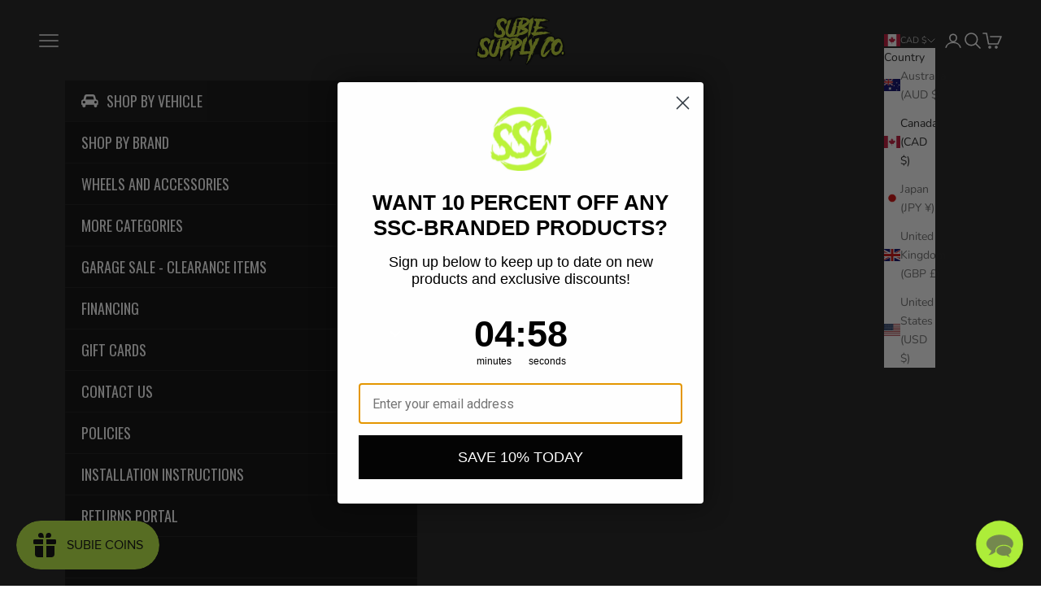

--- FILE ---
content_type: text/css
request_url: https://subiesupplyco.ca/cdn/shop/t/31/assets/boost-sd-custom.css?v=1769559856061
body_size: -562
content:
@media only screen and (max-width: 767px){.boost-sd__toolbar-top-mobile .boost-sd__sorting{display:none}}.boost-sd__product-image-img{object-fit:contain;background:#fff}
/*# sourceMappingURL=/cdn/shop/t/31/assets/boost-sd-custom.css.map?v=1769559856061 */


--- FILE ---
content_type: text/plain; charset=utf-8
request_url: https://d-ipv6.mmapiws.com/ant_squire
body_size: 152
content:
subiesupplyco.ca;019c01fc-a58b-7a3b-9962-edc163d00084:fd193103b100515e410615e2066ecaac14ea3846

--- FILE ---
content_type: text/javascript
request_url: https://cdn.shopify.com/extensions/019bffe5-ccf0-74d8-b49d-332505c14ba1/shopify-cli-156/assets/reputon-google-locations-widget.js
body_size: 48765
content:
(()=>{var e,t,n={833:e=>{e.exports=function(e,t,n,r){var o=n?n.call(r,e,t):void 0;if(void 0!==o)return!!o;if(e===t)return!0;if("object"!=typeof e||!e||"object"!=typeof t||!t)return!1;var i=Object.keys(e),a=Object.keys(t);if(i.length!==a.length)return!1;for(var s=Object.prototype.hasOwnProperty.bind(t),l=0;l<i.length;l++){var c=i[l];if(!s(c))return!1;var u=e[c],d=t[c];if(!1===(o=n?n.call(r,u,d,c):void 0)||void 0===o&&u!==d)return!1}return!0}}},r={};function o(e){var t=r[e];if(void 0!==t)return t.exports;var i=r[e]={exports:{}};return n[e](i,i.exports,o),i.exports}o.n=e=>{var t=e&&e.__esModule?()=>e.default:()=>e;return o.d(t,{a:t}),t},t=Object.getPrototypeOf?e=>Object.getPrototypeOf(e):e=>e.__proto__,o.t=function(n,r){if(1&r&&(n=this(n)),8&r)return n;if("object"==typeof n&&n){if(4&r&&n.__esModule)return n;if(16&r&&"function"==typeof n.then)return n}var i=Object.create(null);o.r(i);var a={};e=e||[null,t({}),t([]),t(t)];for(var s=2&r&&n;"object"==typeof s&&!~e.indexOf(s);s=t(s))Object.getOwnPropertyNames(s).forEach((e=>a[e]=()=>n[e]));return a.default=()=>n,o.d(i,a),i},o.d=(e,t)=>{for(var n in t)o.o(t,n)&&!o.o(e,n)&&Object.defineProperty(e,n,{enumerable:!0,get:t[n]})},o.o=(e,t)=>Object.prototype.hasOwnProperty.call(e,t),o.r=e=>{"undefined"!=typeof Symbol&&Symbol.toStringTag&&Object.defineProperty(e,Symbol.toStringTag,{value:"Module"}),Object.defineProperty(e,"__esModule",{value:!0})},o.nc=void 0,(()=>{"use strict";function e(t){return e="function"==typeof Symbol&&"symbol"==typeof Symbol.iterator?function(e){return typeof e}:function(e){return e&&"function"==typeof Symbol&&e.constructor===Symbol&&e!==Symbol.prototype?"symbol":typeof e},e(t)}function t(t,n,r){return(n=function(t){var n=function(t){if("object"!=e(t)||!t)return t;var n=t[Symbol.toPrimitive];if(void 0!==n){var r=n.call(t,"string");if("object"!=e(r))return r;throw new TypeError("@@toPrimitive must return a primitive value.")}return String(t)}(t);return"symbol"==e(n)?n:n+""}(n))in t?Object.defineProperty(t,n,{value:r,enumerable:!0,configurable:!0,writable:!0}):t[n]=r,t}var n,r,i,a,s,l,c,u,d,p,f,m,h={},g=[],_=/acit|ex(?:s|g|n|p|$)|rph|grid|ows|mnc|ntw|ine[ch]|zoo|^ord|itera/i,v=Array.isArray;function w(e,t){for(var n in t)e[n]=t[n];return e}function y(e){e&&e.parentNode&&e.parentNode.removeChild(e)}function b(e,t,r){var o,i,a,s={};for(a in t)"key"==a?o=t[a]:"ref"==a?i=t[a]:s[a]=t[a];if(arguments.length>2&&(s.children=arguments.length>3?n.call(arguments,2):r),"function"==typeof e&&null!=e.defaultProps)for(a in e.defaultProps)void 0===s[a]&&(s[a]=e.defaultProps[a]);return k(e,s,o,i,null)}function k(e,t,n,o,a){var s={type:e,props:t,key:n,ref:o,__k:null,__:null,__b:0,__e:null,__c:null,constructor:void 0,__v:null==a?++i:a,__i:-1,__u:0};return null==a&&null!=r.vnode&&r.vnode(s),s}function x(e){return e.children}function C(e,t){this.props=e,this.context=t}function S(e,t){if(null==t)return e.__?S(e.__,e.__i+1):null;for(var n;t<e.__k.length;t++)if(null!=(n=e.__k[t])&&null!=n.__e)return n.__e;return"function"==typeof e.type?S(e):null}function A(e){var t,n;if(null!=(e=e.__)&&null!=e.__c){for(e.__e=e.__c.base=null,t=0;t<e.__k.length;t++)if(null!=(n=e.__k[t])&&null!=n.__e){e.__e=e.__c.base=n.__e;break}return A(e)}}function N(e){(!e.__d&&(e.__d=!0)&&a.push(e)&&!I.__r++||s!==r.debounceRendering)&&((s=r.debounceRendering)||l)(I)}function I(){var e,t,n,o,i,s,l,u;for(a.sort(c);e=a.shift();)e.__d&&(t=a.length,o=void 0,s=(i=(n=e).__v).__e,l=[],u=[],n.__P&&((o=w({},i)).__v=i.__v+1,r.vnode&&r.vnode(o),E(n.__P,o,i,n.__n,n.__P.namespaceURI,32&i.__u?[s]:null,l,null==s?S(i):s,!!(32&i.__u),u),o.__v=i.__v,o.__.__k[o.__i]=o,D(l,o,u),o.__e!=s&&A(o)),a.length>t&&a.sort(c));I.__r=0}function R(e,t,n,r,o,i,a,s,l,c,u){var d,p,f,m,_,v,w=r&&r.__k||g,y=t.length;for(l=O(n,t,w,l,y),d=0;d<y;d++)null!=(f=n.__k[d])&&(p=-1===f.__i?h:w[f.__i]||h,f.__i=d,v=E(e,f,p,o,i,a,s,l,c,u),m=f.__e,f.ref&&p.ref!=f.ref&&(p.ref&&B(p.ref,null,f),u.push(f.ref,f.__c||m,f)),null==_&&null!=m&&(_=m),4&f.__u||p.__k===f.__k?l=j(f,l,e):"function"==typeof f.type&&void 0!==v?l=v:m&&(l=m.nextSibling),f.__u&=-7);return n.__e=_,l}function O(e,t,n,r,o){var i,a,s,l,c,u=n.length,d=u,p=0;for(e.__k=new Array(o),i=0;i<o;i++)null!=(a=t[i])&&"boolean"!=typeof a&&"function"!=typeof a?(l=i+p,(a=e.__k[i]="string"==typeof a||"number"==typeof a||"bigint"==typeof a||a.constructor==String?k(null,a,null,null,null):v(a)?k(x,{children:a},null,null,null):void 0===a.constructor&&a.__b>0?k(a.type,a.props,a.key,a.ref?a.ref:null,a.__v):a).__=e,a.__b=e.__b+1,s=null,-1!==(c=a.__i=P(a,n,l,d))&&(d--,(s=n[c])&&(s.__u|=2)),null==s||null===s.__v?(-1==c&&p--,"function"!=typeof a.type&&(a.__u|=4)):c!=l&&(c==l-1?p--:c==l+1?p++:(c>l?p--:p++,a.__u|=4))):e.__k[i]=null;if(d)for(i=0;i<u;i++)null!=(s=n[i])&&!(2&s.__u)&&(s.__e==r&&(r=S(s)),F(s,s));return r}function j(e,t,n){var r,o;if("function"==typeof e.type){for(r=e.__k,o=0;r&&o<r.length;o++)r[o]&&(r[o].__=e,t=j(r[o],t,n));return t}e.__e!=t&&(t&&e.type&&!n.contains(t)&&(t=S(e)),n.insertBefore(e.__e,t||null),t=e.__e);do{t=t&&t.nextSibling}while(null!=t&&8==t.nodeType);return t}function M(e,t){return t=t||[],null==e||"boolean"==typeof e||(v(e)?e.some((function(e){M(e,t)})):t.push(e)),t}function P(e,t,n,r){var o,i,a=e.key,s=e.type,l=t[n];if(null===l||l&&a==l.key&&s===l.type&&!(2&l.__u))return n;if(r>(null==l||2&l.__u?0:1))for(o=n-1,i=n+1;o>=0||i<t.length;){if(o>=0){if((l=t[o])&&!(2&l.__u)&&a==l.key&&s===l.type)return o;o--}if(i<t.length){if((l=t[i])&&!(2&l.__u)&&a==l.key&&s===l.type)return i;i++}}return-1}function T(e,t,n){"-"==t[0]?e.setProperty(t,null==n?"":n):e[t]=null==n?"":"number"!=typeof n||_.test(t)?n:n+"px"}function L(e,t,n,r,o){var i;e:if("style"==t)if("string"==typeof n)e.style.cssText=n;else{if("string"==typeof r&&(e.style.cssText=r=""),r)for(t in r)n&&t in n||T(e.style,t,"");if(n)for(t in n)r&&n[t]===r[t]||T(e.style,t,n[t])}else if("o"==t[0]&&"n"==t[1])i=t!=(t=t.replace(u,"$1")),t=t.toLowerCase()in e||"onFocusOut"==t||"onFocusIn"==t?t.toLowerCase().slice(2):t.slice(2),e.l||(e.l={}),e.l[t+i]=n,n?r?n.u=r.u:(n.u=d,e.addEventListener(t,i?f:p,i)):e.removeEventListener(t,i?f:p,i);else{if("http://www.w3.org/2000/svg"==o)t=t.replace(/xlink(H|:h)/,"h").replace(/sName$/,"s");else if("width"!=t&&"height"!=t&&"href"!=t&&"list"!=t&&"form"!=t&&"tabIndex"!=t&&"download"!=t&&"rowSpan"!=t&&"colSpan"!=t&&"role"!=t&&"popover"!=t&&t in e)try{e[t]=null==n?"":n;break e}catch(e){}"function"==typeof n||(null==n||!1===n&&"-"!=t[4]?e.removeAttribute(t):e.setAttribute(t,"popover"==t&&1==n?"":n))}}function z(e){return function(t){if(this.l){var n=this.l[t.type+e];if(null==t.t)t.t=d++;else if(t.t<n.u)return;return n(r.event?r.event(t):t)}}}function E(e,t,n,o,i,a,s,l,c,u){var d,p,f,m,h,g,_,b,k,S,A,N,I,O,j,M,P,T=t.type;if(void 0!==t.constructor)return null;128&n.__u&&(c=!!(32&n.__u),a=[l=t.__e=n.__e]),(d=r.__b)&&d(t);e:if("function"==typeof T)try{if(b=t.props,k="prototype"in T&&T.prototype.render,S=(d=T.contextType)&&o[d.__c],A=d?S?S.props.value:d.__:o,n.__c?_=(p=t.__c=n.__c).__=p.__E:(k?t.__c=p=new T(b,A):(t.__c=p=new C(b,A),p.constructor=T,p.render=H),S&&S.sub(p),p.props=b,p.state||(p.state={}),p.context=A,p.__n=o,f=p.__d=!0,p.__h=[],p._sb=[]),k&&null==p.__s&&(p.__s=p.state),k&&null!=T.getDerivedStateFromProps&&(p.__s==p.state&&(p.__s=w({},p.__s)),w(p.__s,T.getDerivedStateFromProps(b,p.__s))),m=p.props,h=p.state,p.__v=t,f)k&&null==T.getDerivedStateFromProps&&null!=p.componentWillMount&&p.componentWillMount(),k&&null!=p.componentDidMount&&p.__h.push(p.componentDidMount);else{if(k&&null==T.getDerivedStateFromProps&&b!==m&&null!=p.componentWillReceiveProps&&p.componentWillReceiveProps(b,A),!p.__e&&(null!=p.shouldComponentUpdate&&!1===p.shouldComponentUpdate(b,p.__s,A)||t.__v==n.__v)){for(t.__v!=n.__v&&(p.props=b,p.state=p.__s,p.__d=!1),t.__e=n.__e,t.__k=n.__k,t.__k.some((function(e){e&&(e.__=t)})),N=0;N<p._sb.length;N++)p.__h.push(p._sb[N]);p._sb=[],p.__h.length&&s.push(p);break e}null!=p.componentWillUpdate&&p.componentWillUpdate(b,p.__s,A),k&&null!=p.componentDidUpdate&&p.__h.push((function(){p.componentDidUpdate(m,h,g)}))}if(p.context=A,p.props=b,p.__P=e,p.__e=!1,I=r.__r,O=0,k){for(p.state=p.__s,p.__d=!1,I&&I(t),d=p.render(p.props,p.state,p.context),j=0;j<p._sb.length;j++)p.__h.push(p._sb[j]);p._sb=[]}else do{p.__d=!1,I&&I(t),d=p.render(p.props,p.state,p.context),p.state=p.__s}while(p.__d&&++O<25);p.state=p.__s,null!=p.getChildContext&&(o=w(w({},o),p.getChildContext())),k&&!f&&null!=p.getSnapshotBeforeUpdate&&(g=p.getSnapshotBeforeUpdate(m,h)),l=R(e,v(M=null!=d&&d.type===x&&null==d.key?d.props.children:d)?M:[M],t,n,o,i,a,s,l,c,u),p.base=t.__e,t.__u&=-161,p.__h.length&&s.push(p),_&&(p.__E=p.__=null)}catch(e){if(t.__v=null,c||null!=a)if(e.then){for(t.__u|=c?160:128;l&&8==l.nodeType&&l.nextSibling;)l=l.nextSibling;a[a.indexOf(l)]=null,t.__e=l}else for(P=a.length;P--;)y(a[P]);else t.__e=n.__e,t.__k=n.__k;r.__e(e,t,n)}else null==a&&t.__v==n.__v?(t.__k=n.__k,t.__e=n.__e):l=t.__e=$(n.__e,t,n,o,i,a,s,c,u);return(d=r.diffed)&&d(t),128&t.__u?void 0:l}function D(e,t,n){for(var o=0;o<n.length;o++)B(n[o],n[++o],n[++o]);r.__c&&r.__c(t,e),e.some((function(t){try{e=t.__h,t.__h=[],e.some((function(e){e.call(t)}))}catch(e){r.__e(e,t.__v)}}))}function $(e,t,o,i,a,s,l,c,u){var d,p,f,m,g,_,w,b=o.props,k=t.props,x=t.type;if("svg"==x?a="http://www.w3.org/2000/svg":"math"==x?a="http://www.w3.org/1998/Math/MathML":a||(a="http://www.w3.org/1999/xhtml"),null!=s)for(d=0;d<s.length;d++)if((g=s[d])&&"setAttribute"in g==!!x&&(x?g.localName==x:3==g.nodeType)){e=g,s[d]=null;break}if(null==e){if(null==x)return document.createTextNode(k);e=document.createElementNS(a,x,k.is&&k),c&&(r.__m&&r.__m(t,s),c=!1),s=null}if(null===x)b===k||c&&e.data===k||(e.data=k);else{if(s=s&&n.call(e.childNodes),b=o.props||h,!c&&null!=s)for(b={},d=0;d<e.attributes.length;d++)b[(g=e.attributes[d]).name]=g.value;for(d in b)if(g=b[d],"children"==d);else if("dangerouslySetInnerHTML"==d)f=g;else if(!(d in k)){if("value"==d&&"defaultValue"in k||"checked"==d&&"defaultChecked"in k)continue;L(e,d,null,g,a)}for(d in k)g=k[d],"children"==d?m=g:"dangerouslySetInnerHTML"==d?p=g:"value"==d?_=g:"checked"==d?w=g:c&&"function"!=typeof g||b[d]===g||L(e,d,g,b[d],a);if(p)c||f&&(p.__html===f.__html||p.__html===e.innerHTML)||(e.innerHTML=p.__html),t.__k=[];else if(f&&(e.innerHTML=""),R(e,v(m)?m:[m],t,o,i,"foreignObject"==x?"http://www.w3.org/1999/xhtml":a,s,l,s?s[0]:o.__k&&S(o,0),c,u),null!=s)for(d=s.length;d--;)y(s[d]);c||(d="value","progress"==x&&null==_?e.removeAttribute("value"):void 0!==_&&(_!==e[d]||"progress"==x&&!_||"option"==x&&_!==b[d])&&L(e,d,_,b[d],a),d="checked",void 0!==w&&w!==e[d]&&L(e,d,w,b[d],a))}return e}function B(e,t,n){try{if("function"==typeof e){var o="function"==typeof e.__u;o&&e.__u(),o&&null==t||(e.__u=e(t))}else e.current=t}catch(e){r.__e(e,n)}}function F(e,t,n){var o,i;if(r.unmount&&r.unmount(e),(o=e.ref)&&(o.current&&o.current!==e.__e||B(o,null,t)),null!=(o=e.__c)){if(o.componentWillUnmount)try{o.componentWillUnmount()}catch(e){r.__e(e,t)}o.base=o.__P=null}if(o=e.__k)for(i=0;i<o.length;i++)o[i]&&F(o[i],t,n||"function"!=typeof e.type);n||y(e.__e),e.__c=e.__=e.__e=void 0}function H(e,t,n){return this.constructor(e,n)}function G(e,t,o){var i,a,s,l;t==document&&(t=document.documentElement),r.__&&r.__(e,t),a=(i="function"==typeof o)?null:o&&o.__k||t.__k,s=[],l=[],E(t,e=(!i&&o||t).__k=b(x,null,[e]),a||h,h,t.namespaceURI,!i&&o?[o]:a?null:t.firstChild?n.call(t.childNodes):null,s,!i&&o?o:a?a.__e:t.firstChild,i,l),D(s,e,l)}function V(e,t){G(e,t,V)}function W(e,t,r){var o,i,a,s,l=w({},e.props);for(a in e.type&&e.type.defaultProps&&(s=e.type.defaultProps),t)"key"==a?o=t[a]:"ref"==a?i=t[a]:l[a]=void 0===t[a]&&void 0!==s?s[a]:t[a];return arguments.length>2&&(l.children=arguments.length>3?n.call(arguments,2):r),k(e.type,l,o||e.key,i||e.ref,null)}function q(e,t){var n={__c:t="__cC"+m++,__:e,Consumer:function(e,t){return e.children(t)},Provider:function(e){var n,r;return this.getChildContext||(n=new Set,(r={})[t]=this,this.getChildContext=function(){return r},this.componentWillUnmount=function(){n=null},this.shouldComponentUpdate=function(e){this.props.value!==e.value&&n.forEach((function(e){e.__e=!0,N(e)}))},this.sub=function(e){n.add(e);var t=e.componentWillUnmount;e.componentWillUnmount=function(){n&&n.delete(e),t&&t.call(e)}}),e.children}};return n.Provider.__=n.Consumer.contextType=n}function Z(e,t){(null==t||t>e.length)&&(t=e.length);for(var n=0,r=Array(t);n<t;n++)r[n]=e[n];return r}function U(e,t){if(e){if("string"==typeof e)return Z(e,t);var n={}.toString.call(e).slice(8,-1);return"Object"===n&&e.constructor&&(n=e.constructor.name),"Map"===n||"Set"===n?Array.from(e):"Arguments"===n||/^(?:Ui|I)nt(?:8|16|32)(?:Clamped)?Array$/.test(n)?Z(e,t):void 0}}function Y(e,t){return function(e){if(Array.isArray(e))return e}(e)||function(e,t){var n=null==e?null:"undefined"!=typeof Symbol&&e[Symbol.iterator]||e["@@iterator"];if(null!=n){var r,o,i,a,s=[],l=!0,c=!1;try{if(i=(n=n.call(e)).next,0===t){if(Object(n)!==n)return;l=!1}else for(;!(l=(r=i.call(n)).done)&&(s.push(r.value),s.length!==t);l=!0);}catch(e){c=!0,o=e}finally{try{if(!l&&null!=n.return&&(a=n.return(),Object(a)!==a))return}finally{if(c)throw o}}return s}}(e,t)||U(e,t)||function(){throw new TypeError("Invalid attempt to destructure non-iterable instance.\nIn order to be iterable, non-array objects must have a [Symbol.iterator]() method.")}()}n=g.slice,r={__e:function(e,t,n,r){for(var o,i,a;t=t.__;)if((o=t.__c)&&!o.__)try{if((i=o.constructor)&&null!=i.getDerivedStateFromError&&(o.setState(i.getDerivedStateFromError(e)),a=o.__d),null!=o.componentDidCatch&&(o.componentDidCatch(e,r||{}),a=o.__d),a)return o.__E=o}catch(t){e=t}throw e}},i=0,C.prototype.setState=function(e,t){var n;n=null!=this.__s&&this.__s!==this.state?this.__s:this.__s=w({},this.state),"function"==typeof e&&(e=e(w({},n),this.props)),e&&w(n,e),null!=e&&this.__v&&(t&&this._sb.push(t),N(this))},C.prototype.forceUpdate=function(e){this.__v&&(this.__e=!0,e&&this.__h.push(e),N(this))},C.prototype.render=x,a=[],l="function"==typeof Promise?Promise.prototype.then.bind(Promise.resolve()):setTimeout,c=function(e,t){return e.__v.__b-t.__v.__b},I.__r=0,u=/(PointerCapture)$|Capture$/i,d=0,p=z(!1),f=z(!0),m=0;var K,J,Q,X,ee=0,te=[],ne=r,re=ne.__b,oe=ne.__r,ie=ne.diffed,ae=ne.__c,se=ne.unmount,le=ne.__;function ce(e,t){ne.__h&&ne.__h(J,e,ee||t),ee=0;var n=J.__H||(J.__H={__:[],__h:[]});return e>=n.__.length&&n.__.push({}),n.__[e]}function ue(e){return ee=1,de(Ne,e)}function de(e,t,n){var r=ce(K++,2);if(r.t=e,!r.__c&&(r.__=[n?n(t):Ne(void 0,t),function(e){var t=r.__N?r.__N[0]:r.__[0],n=r.t(t,e);t!==n&&(r.__N=[n,r.__[1]],r.__c.setState({}))}],r.__c=J,!J.u)){var o=function(e,t,n){if(!r.__c.__H)return!0;var o=r.__c.__H.__.filter((function(e){return!!e.__c}));if(o.every((function(e){return!e.__N})))return!i||i.call(this,e,t,n);var a=r.__c.props!==e;return o.forEach((function(e){if(e.__N){var t=e.__[0];e.__=e.__N,e.__N=void 0,t!==e.__[0]&&(a=!0)}})),i&&i.call(this,e,t,n)||a};J.u=!0;var i=J.shouldComponentUpdate,a=J.componentWillUpdate;J.componentWillUpdate=function(e,t,n){if(this.__e){var r=i;i=void 0,o(e,t,n),i=r}a&&a.call(this,e,t,n)},J.shouldComponentUpdate=o}return r.__N||r.__}function pe(e,t){var n=ce(K++,3);!ne.__s&&Ae(n.__H,t)&&(n.__=e,n.i=t,J.__H.__h.push(n))}function fe(e,t){var n=ce(K++,4);!ne.__s&&Ae(n.__H,t)&&(n.__=e,n.i=t,J.__h.push(n))}function me(e){return ee=5,ge((function(){return{current:e}}),[])}function he(e,t,n){ee=6,fe((function(){return"function"==typeof e?(e(t()),function(){return e(null)}):e?(e.current=t(),function(){return e.current=null}):void 0}),null==n?n:n.concat(e))}function ge(e,t){var n=ce(K++,7);return Ae(n.__H,t)&&(n.__=e(),n.__H=t,n.__h=e),n.__}function _e(e,t){return ee=8,ge((function(){return e}),t)}function ve(e){var t=J.context[e.__c],n=ce(K++,9);return n.c=e,t?(null==n.__&&(n.__=!0,t.sub(J)),t.props.value):e.__}function we(e,t){ne.useDebugValue&&ne.useDebugValue(t?t(e):e)}function ye(){var e=ce(K++,11);if(!e.__){for(var t=J.__v;null!==t&&!t.__m&&null!==t.__;)t=t.__;var n=t.__m||(t.__m=[0,0]);e.__="P"+n[0]+"-"+n[1]++}return e.__}function be(){for(var e;e=te.shift();)if(e.__P&&e.__H)try{e.__H.__h.forEach(Ce),e.__H.__h.forEach(Se),e.__H.__h=[]}catch(t){e.__H.__h=[],ne.__e(t,e.__v)}}ne.__b=function(e){J=null,re&&re(e)},ne.__=function(e,t){e&&t.__k&&t.__k.__m&&(e.__m=t.__k.__m),le&&le(e,t)},ne.__r=function(e){oe&&oe(e),K=0;var t=(J=e.__c).__H;t&&(Q===J?(t.__h=[],J.__h=[],t.__.forEach((function(e){e.__N&&(e.__=e.__N),e.i=e.__N=void 0}))):(t.__h.forEach(Ce),t.__h.forEach(Se),t.__h=[],K=0)),Q=J},ne.diffed=function(e){ie&&ie(e);var t=e.__c;t&&t.__H&&(t.__H.__h.length&&(1!==te.push(t)&&X===ne.requestAnimationFrame||((X=ne.requestAnimationFrame)||xe)(be)),t.__H.__.forEach((function(e){e.i&&(e.__H=e.i),e.i=void 0}))),Q=J=null},ne.__c=function(e,t){t.some((function(e){try{e.__h.forEach(Ce),e.__h=e.__h.filter((function(e){return!e.__||Se(e)}))}catch(n){t.some((function(e){e.__h&&(e.__h=[])})),t=[],ne.__e(n,e.__v)}})),ae&&ae(e,t)},ne.unmount=function(e){se&&se(e);var t,n=e.__c;n&&n.__H&&(n.__H.__.forEach((function(e){try{Ce(e)}catch(e){t=e}})),n.__H=void 0,t&&ne.__e(t,n.__v))};var ke="function"==typeof requestAnimationFrame;function xe(e){var t,n=function(){clearTimeout(r),ke&&cancelAnimationFrame(t),setTimeout(e)},r=setTimeout(n,100);ke&&(t=requestAnimationFrame(n))}function Ce(e){var t=J,n=e.__c;"function"==typeof n&&(e.__c=void 0,n()),J=t}function Se(e){var t=J;e.__c=e.__(),J=t}function Ae(e,t){return!e||e.length!==t.length||t.some((function(t,n){return t!==e[n]}))}function Ne(e,t){return"function"==typeof t?t(e):t}function Ie(e){var t=arguments.length>1&&void 0!==arguments[1]?arguments[1]:5;if(!e&&0==e)return[];for(var n=[],r=e,o=0;o<t;o++)o<Math.floor(Math.abs(e))||r>=.75?n.push("full"):r>=.25&&r<.75?n.push("half"):n.push("none"),r--;return n}var Re=function(){return Re=Object.assign||function(e){for(var t,n=1,r=arguments.length;n<r;n++)for(var o in t=arguments[n])Object.prototype.hasOwnProperty.call(t,o)&&(e[o]=t[o]);return e},Re.apply(this,arguments)};function Oe(e,t,n){if(n||2===arguments.length)for(var r,o=0,i=t.length;o<i;o++)!r&&o in t||(r||(r=Array.prototype.slice.call(t,0,o)),r[o]=t[o]);return e.concat(r||Array.prototype.slice.call(t))}function je(e,t){for(var n in t)e[n]=t[n];return e}function Me(e,t){for(var n in e)if("__source"!==n&&!(n in t))return!0;for(var r in t)if("__source"!==r&&e[r]!==t[r])return!0;return!1}function Pe(e,t){var n=t(),r=ue({t:{__:n,u:t}}),o=r[0].t,i=r[1];return fe((function(){o.__=n,o.u=t,Te(o)&&i({t:o})}),[e,n,t]),pe((function(){return Te(o)&&i({t:o}),e((function(){Te(o)&&i({t:o})}))}),[e]),n}function Te(e){var t,n,r=e.u,o=e.__;try{var i=r();return!((t=o)===(n=i)&&(0!==t||1/t==1/n)||t!=t&&n!=n)}catch(e){return!0}}function Le(e){e()}function ze(e){return e}function Ee(){return[!1,Le]}Object.create,Object.create,"function"==typeof SuppressedError&&SuppressedError;var De=fe;function $e(e,t){this.props=e,this.context=t}($e.prototype=new C).isPureReactComponent=!0,$e.prototype.shouldComponentUpdate=function(e,t){return Me(this.props,e)||Me(this.state,t)};var Be=r.__b;r.__b=function(e){e.type&&e.type.__f&&e.ref&&(e.props.ref=e.ref,e.ref=null),Be&&Be(e)};var Fe="undefined"!=typeof Symbol&&Symbol.for&&Symbol.for("react.forward_ref")||3911,He=function(e,t){return null==e?null:M(M(e).map(t))},Ge={map:He,forEach:He,count:function(e){return e?M(e).length:0},only:function(e){var t=M(e);if(1!==t.length)throw"Children.only";return t[0]},toArray:M},Ve=r.__e;r.__e=function(e,t,n,r){if(e.then)for(var o,i=t;i=i.__;)if((o=i.__c)&&o.__c)return null==t.__e&&(t.__e=n.__e,t.__k=n.__k),o.__c(e,t);Ve(e,t,n,r)};var We=r.unmount;function qe(e,t,n){return e&&(e.__c&&e.__c.__H&&(e.__c.__H.__.forEach((function(e){"function"==typeof e.__c&&e.__c()})),e.__c.__H=null),null!=(e=je({},e)).__c&&(e.__c.__P===n&&(e.__c.__P=t),e.__c=null),e.__k=e.__k&&e.__k.map((function(e){return qe(e,t,n)}))),e}function Ze(e,t,n){return e&&n&&(e.__v=null,e.__k=e.__k&&e.__k.map((function(e){return Ze(e,t,n)})),e.__c&&e.__c.__P===t&&(e.__e&&n.appendChild(e.__e),e.__c.__e=!0,e.__c.__P=n)),e}function Ue(){this.__u=0,this.o=null,this.__b=null}function Ye(e){var t=e.__.__c;return t&&t.__a&&t.__a(e)}function Ke(){this.i=null,this.l=null}r.unmount=function(e){var t=e.__c;t&&t.__R&&t.__R(),t&&32&e.__u&&(e.type=null),We&&We(e)},(Ue.prototype=new C).__c=function(e,t){var n=t.__c,r=this;null==r.o&&(r.o=[]),r.o.push(n);var o=Ye(r.__v),i=!1,a=function(){i||(i=!0,n.__R=null,o?o(s):s())};n.__R=a;var s=function(){if(! --r.__u){if(r.state.__a){var e=r.state.__a;r.__v.__k[0]=Ze(e,e.__c.__P,e.__c.__O)}var t;for(r.setState({__a:r.__b=null});t=r.o.pop();)t.forceUpdate()}};r.__u++||32&t.__u||r.setState({__a:r.__b=r.__v.__k[0]}),e.then(a,a)},Ue.prototype.componentWillUnmount=function(){this.o=[]},Ue.prototype.render=function(e,t){if(this.__b){if(this.__v.__k){var n=document.createElement("div"),r=this.__v.__k[0].__c;this.__v.__k[0]=qe(this.__b,n,r.__O=r.__P)}this.__b=null}var o=t.__a&&b(x,null,e.fallback);return o&&(o.__u&=-33),[b(x,null,t.__a?null:e.children),o]};var Je=function(e,t,n){if(++n[1]===n[0]&&e.l.delete(t),e.props.revealOrder&&("t"!==e.props.revealOrder[0]||!e.l.size))for(n=e.i;n;){for(;n.length>3;)n.pop()();if(n[1]<n[0])break;e.i=n=n[2]}};function Qe(e){return this.getChildContext=function(){return e.context},e.children}function Xe(e){var t=this,n=e.h;t.componentWillUnmount=function(){G(null,t.v),t.v=null,t.h=null},t.h&&t.h!==n&&t.componentWillUnmount(),t.v||(t.h=n,t.v={nodeType:1,parentNode:n,childNodes:[],contains:function(){return!0},appendChild:function(e){this.childNodes.push(e),t.h.appendChild(e)},insertBefore:function(e,n){this.childNodes.push(e),t.h.insertBefore(e,n)},removeChild:function(e){this.childNodes.splice(this.childNodes.indexOf(e)>>>1,1),t.h.removeChild(e)}}),G(b(Qe,{context:t.context},e.__v),t.v)}(Ke.prototype=new C).__a=function(e){var t=this,n=Ye(t.__v),r=t.l.get(e);return r[0]++,function(o){var i=function(){t.props.revealOrder?(r.push(o),Je(t,e,r)):o()};n?n(i):i()}},Ke.prototype.render=function(e){this.i=null,this.l=new Map;var t=M(e.children);e.revealOrder&&"b"===e.revealOrder[0]&&t.reverse();for(var n=t.length;n--;)this.l.set(t[n],this.i=[1,0,this.i]);return e.children},Ke.prototype.componentDidUpdate=Ke.prototype.componentDidMount=function(){var e=this;this.l.forEach((function(t,n){Je(e,n,t)}))};var et="undefined"!=typeof Symbol&&Symbol.for&&Symbol.for("react.element")||60103,tt=/^(?:accent|alignment|arabic|baseline|cap|clip(?!PathU)|color|dominant|fill|flood|font|glyph(?!R)|horiz|image(!S)|letter|lighting|marker(?!H|W|U)|overline|paint|pointer|shape|stop|strikethrough|stroke|text(?!L)|transform|underline|unicode|units|v|vector|vert|word|writing|x(?!C))[A-Z]/,nt=/^on(Ani|Tra|Tou|BeforeInp|Compo)/,rt=/[A-Z0-9]/g,ot="undefined"!=typeof document,it=function(e){return("undefined"!=typeof Symbol&&"symbol"==typeof Symbol()?/fil|che|rad/:/fil|che|ra/).test(e)};C.prototype.isReactComponent={},["componentWillMount","componentWillReceiveProps","componentWillUpdate"].forEach((function(e){Object.defineProperty(C.prototype,e,{configurable:!0,get:function(){return this["UNSAFE_"+e]},set:function(t){Object.defineProperty(this,e,{configurable:!0,writable:!0,value:t})}})}));var at=r.event;function st(){}function lt(){return this.cancelBubble}function ct(){return this.defaultPrevented}r.event=function(e){return at&&(e=at(e)),e.persist=st,e.isPropagationStopped=lt,e.isDefaultPrevented=ct,e.nativeEvent=e};var ut,dt={enumerable:!1,configurable:!0,get:function(){return this.class}},pt=r.vnode;r.vnode=function(e){"string"==typeof e.type&&function(e){var t=e.props,n=e.type,r={},o=-1===n.indexOf("-");for(var i in t){var a=t[i];if(!("value"===i&&"defaultValue"in t&&null==a||ot&&"children"===i&&"noscript"===n||"class"===i||"className"===i)){var s=i.toLowerCase();"defaultValue"===i&&"value"in t&&null==t.value?i="value":"download"===i&&!0===a?a="":"translate"===s&&"no"===a?a=!1:"o"===s[0]&&"n"===s[1]?"ondoubleclick"===s?i="ondblclick":"onchange"!==s||"input"!==n&&"textarea"!==n||it(t.type)?"onfocus"===s?i="onfocusin":"onblur"===s?i="onfocusout":nt.test(i)&&(i=s):s=i="oninput":o&&tt.test(i)?i=i.replace(rt,"-$&").toLowerCase():null===a&&(a=void 0),"oninput"===s&&r[i=s]&&(i="oninputCapture"),r[i]=a}}"select"==n&&r.multiple&&Array.isArray(r.value)&&(r.value=M(t.children).forEach((function(e){e.props.selected=-1!=r.value.indexOf(e.props.value)}))),"select"==n&&null!=r.defaultValue&&(r.value=M(t.children).forEach((function(e){e.props.selected=r.multiple?-1!=r.defaultValue.indexOf(e.props.value):r.defaultValue==e.props.value}))),t.class&&!t.className?(r.class=t.class,Object.defineProperty(r,"className",dt)):(t.className&&!t.class||t.class&&t.className)&&(r.class=r.className=t.className),e.props=r}(e),e.$$typeof=et,pt&&pt(e)};var ft=r.__r;r.__r=function(e){ft&&ft(e),ut=e.__c};var mt=r.diffed;r.diffed=function(e){mt&&mt(e);var t=e.props,n=e.__e;null!=n&&"textarea"===e.type&&"value"in t&&t.value!==n.value&&(n.value=null==t.value?"":t.value),ut=null};var ht={ReactCurrentDispatcher:{current:{readContext:function(e){return ut.__n[e.__c].props.value},useCallback:_e,useContext:ve,useDebugValue:we,useDeferredValue:ze,useEffect:pe,useId:ye,useImperativeHandle:he,useInsertionEffect:De,useLayoutEffect:fe,useMemo:ge,useReducer:de,useRef:me,useState:ue,useSyncExternalStore:Pe,useTransition:Ee}}};function gt(e){return!!e&&e.$$typeof===et}var _t={useState:ue,useId:ye,useReducer:de,useEffect:pe,useLayoutEffect:fe,useInsertionEffect:De,useTransition:Ee,useDeferredValue:ze,useSyncExternalStore:Pe,startTransition:Le,useRef:me,useImperativeHandle:he,useMemo:ge,useCallback:_e,useContext:ve,useDebugValue:we,version:"18.3.1",Children:Ge,render:function(e,t,n){return null==t.__k&&(t.textContent=""),G(e,t),"function"==typeof n&&n(),e?e.__c:null},hydrate:function(e,t,n){return V(e,t),"function"==typeof n&&n(),e?e.__c:null},unmountComponentAtNode:function(e){return!!e.__k&&(G(null,e),!0)},createPortal:function(e,t){var n=b(Xe,{__v:e,h:t});return n.containerInfo=t,n},createElement:b,createContext:q,createFactory:function(e){return b.bind(null,e)},cloneElement:function(e){return gt(e)?W.apply(null,arguments):e},createRef:function(){return{current:null}},Fragment:x,isValidElement:gt,isElement:gt,isFragment:function(e){return gt(e)&&e.type===x},isMemo:function(e){return!!e&&!!e.displayName&&("string"==typeof e.displayName||e.displayName instanceof String)&&e.displayName.startsWith("Memo(")},findDOMNode:function(e){return e&&(e.base||1===e.nodeType&&e)||null},Component:C,PureComponent:$e,memo:function(e,t){function n(e){var n=this.props.ref,r=n==e.ref;return!r&&n&&(n.call?n(null):n.current=null),t?!t(this.props,e)||!r:Me(this.props,e)}function r(t){return this.shouldComponentUpdate=n,b(e,t)}return r.displayName="Memo("+(e.displayName||e.name)+")",r.prototype.isReactComponent=!0,r.__f=!0,r},forwardRef:function(e){function t(t){var n=je({},t);return delete n.ref,e(n,t.ref||null)}return t.$$typeof=Fe,t.render=t,t.prototype.isReactComponent=t.__f=!0,t.displayName="ForwardRef("+(e.displayName||e.name)+")",t},flushSync:function(e,t){return e(t)},unstable_batchedUpdates:function(e,t){return e(t)},StrictMode:x,Suspense:Ue,SuspenseList:Ke,lazy:function(e){var t,n,r;function o(o){if(t||(t=e()).then((function(e){n=e.default||e}),(function(e){r=e})),r)throw r;if(!n)throw t;return b(n,o)}return o.displayName="Lazy",o.__f=!0,o},__SECRET_INTERNALS_DO_NOT_USE_OR_YOU_WILL_BE_FIRED:ht},vt=o(833),wt=o.n(vt),yt="-ms-",bt="-moz-",kt="-webkit-",xt="comm",Ct="rule",St="decl",At="@keyframes",Nt=Math.abs,It=String.fromCharCode,Rt=Object.assign;function Ot(e){return e.trim()}function jt(e,t){return(e=t.exec(e))?e[0]:e}function Mt(e,t,n){return e.replace(t,n)}function Pt(e,t,n){return e.indexOf(t,n)}function Tt(e,t){return 0|e.charCodeAt(t)}function Lt(e,t,n){return e.slice(t,n)}function zt(e){return e.length}function Et(e){return e.length}function Dt(e,t){return t.push(e),e}function $t(e,t){return e.filter((function(e){return!jt(e,t)}))}var Bt=1,Ft=1,Ht=0,Gt=0,Vt=0,Wt="";function qt(e,t,n,r,o,i,a,s){return{value:e,root:t,parent:n,type:r,props:o,children:i,line:Bt,column:Ft,length:a,return:"",siblings:s}}function Zt(e,t){return Rt(qt("",null,null,"",null,null,0,e.siblings),e,{length:-e.length},t)}function Ut(e){for(;e.root;)e=Zt(e.root,{children:[e]});Dt(e,e.siblings)}function Yt(){return Vt=Gt>0?Tt(Wt,--Gt):0,Ft--,10===Vt&&(Ft=1,Bt--),Vt}function Kt(){return Vt=Gt<Ht?Tt(Wt,Gt++):0,Ft++,10===Vt&&(Ft=1,Bt++),Vt}function Jt(){return Tt(Wt,Gt)}function Qt(){return Gt}function Xt(e,t){return Lt(Wt,e,t)}function en(e){switch(e){case 0:case 9:case 10:case 13:case 32:return 5;case 33:case 43:case 44:case 47:case 62:case 64:case 126:case 59:case 123:case 125:return 4;case 58:return 3;case 34:case 39:case 40:case 91:return 2;case 41:case 93:return 1}return 0}function tn(e){return Ot(Xt(Gt-1,on(91===e?e+2:40===e?e+1:e)))}function nn(e){for(;(Vt=Jt())&&Vt<33;)Kt();return en(e)>2||en(Vt)>3?"":" "}function rn(e,t){for(;--t&&Kt()&&!(Vt<48||Vt>102||Vt>57&&Vt<65||Vt>70&&Vt<97););return Xt(e,Qt()+(t<6&&32==Jt()&&32==Kt()))}function on(e){for(;Kt();)switch(Vt){case e:return Gt;case 34:case 39:34!==e&&39!==e&&on(Vt);break;case 40:41===e&&on(e);break;case 92:Kt()}return Gt}function an(e,t){for(;Kt()&&e+Vt!==57&&(e+Vt!==84||47!==Jt()););return"/*"+Xt(t,Gt-1)+"*"+It(47===e?e:Kt())}function sn(e){for(;!en(Jt());)Kt();return Xt(e,Gt)}function ln(e,t){for(var n="",r=0;r<e.length;r++)n+=t(e[r],r,e,t)||"";return n}function cn(e,t,n,r){switch(e.type){case"@layer":if(e.children.length)break;case"@import":case St:return e.return=e.return||e.value;case xt:return"";case At:return e.return=e.value+"{"+ln(e.children,r)+"}";case Ct:if(!zt(e.value=e.props.join(",")))return""}return zt(n=ln(e.children,r))?e.return=e.value+"{"+n+"}":""}function un(e,t,n){switch(function(e,t){return 45^Tt(e,0)?(((t<<2^Tt(e,0))<<2^Tt(e,1))<<2^Tt(e,2))<<2^Tt(e,3):0}(e,t)){case 5103:return kt+"print-"+e+e;case 5737:case 4201:case 3177:case 3433:case 1641:case 4457:case 2921:case 5572:case 6356:case 5844:case 3191:case 6645:case 3005:case 6391:case 5879:case 5623:case 6135:case 4599:case 4855:case 4215:case 6389:case 5109:case 5365:case 5621:case 3829:return kt+e+e;case 4789:return bt+e+e;case 5349:case 4246:case 4810:case 6968:case 2756:return kt+e+bt+e+yt+e+e;case 5936:switch(Tt(e,t+11)){case 114:return kt+e+yt+Mt(e,/[svh]\w+-[tblr]{2}/,"tb")+e;case 108:return kt+e+yt+Mt(e,/[svh]\w+-[tblr]{2}/,"tb-rl")+e;case 45:return kt+e+yt+Mt(e,/[svh]\w+-[tblr]{2}/,"lr")+e}case 6828:case 4268:case 2903:return kt+e+yt+e+e;case 6165:return kt+e+yt+"flex-"+e+e;case 5187:return kt+e+Mt(e,/(\w+).+(:[^]+)/,kt+"box-$1$2"+yt+"flex-$1$2")+e;case 5443:return kt+e+yt+"flex-item-"+Mt(e,/flex-|-self/g,"")+(jt(e,/flex-|baseline/)?"":yt+"grid-row-"+Mt(e,/flex-|-self/g,""))+e;case 4675:return kt+e+yt+"flex-line-pack"+Mt(e,/align-content|flex-|-self/g,"")+e;case 5548:return kt+e+yt+Mt(e,"shrink","negative")+e;case 5292:return kt+e+yt+Mt(e,"basis","preferred-size")+e;case 6060:return kt+"box-"+Mt(e,"-grow","")+kt+e+yt+Mt(e,"grow","positive")+e;case 4554:return kt+Mt(e,/([^-])(transform)/g,"$1"+kt+"$2")+e;case 6187:return Mt(Mt(Mt(e,/(zoom-|grab)/,kt+"$1"),/(image-set)/,kt+"$1"),e,"")+e;case 5495:case 3959:return Mt(e,/(image-set\([^]*)/,kt+"$1$`$1");case 4968:return Mt(Mt(e,/(.+:)(flex-)?(.*)/,kt+"box-pack:$3"+yt+"flex-pack:$3"),/s.+-b[^;]+/,"justify")+kt+e+e;case 4200:if(!jt(e,/flex-|baseline/))return yt+"grid-column-align"+Lt(e,t)+e;break;case 2592:case 3360:return yt+Mt(e,"template-","")+e;case 4384:case 3616:return n&&n.some((function(e,n){return t=n,jt(e.props,/grid-\w+-end/)}))?~Pt(e+(n=n[t].value),"span",0)?e:yt+Mt(e,"-start","")+e+yt+"grid-row-span:"+(~Pt(n,"span",0)?jt(n,/\d+/):+jt(n,/\d+/)-+jt(e,/\d+/))+";":yt+Mt(e,"-start","")+e;case 4896:case 4128:return n&&n.some((function(e){return jt(e.props,/grid-\w+-start/)}))?e:yt+Mt(Mt(e,"-end","-span"),"span ","")+e;case 4095:case 3583:case 4068:case 2532:return Mt(e,/(.+)-inline(.+)/,kt+"$1$2")+e;case 8116:case 7059:case 5753:case 5535:case 5445:case 5701:case 4933:case 4677:case 5533:case 5789:case 5021:case 4765:if(zt(e)-1-t>6)switch(Tt(e,t+1)){case 109:if(45!==Tt(e,t+4))break;case 102:return Mt(e,/(.+:)(.+)-([^]+)/,"$1"+kt+"$2-$3$1"+bt+(108==Tt(e,t+3)?"$3":"$2-$3"))+e;case 115:return~Pt(e,"stretch",0)?un(Mt(e,"stretch","fill-available"),t,n)+e:e}break;case 5152:case 5920:return Mt(e,/(.+?):(\d+)(\s*\/\s*(span)?\s*(\d+))?(.*)/,(function(t,n,r,o,i,a,s){return yt+n+":"+r+s+(o?yt+n+"-span:"+(i?a:+a-+r)+s:"")+e}));case 4949:if(121===Tt(e,t+6))return Mt(e,":",":"+kt)+e;break;case 6444:switch(Tt(e,45===Tt(e,14)?18:11)){case 120:return Mt(e,/(.+:)([^;\s!]+)(;|(\s+)?!.+)?/,"$1"+kt+(45===Tt(e,14)?"inline-":"")+"box$3$1"+kt+"$2$3$1"+yt+"$2box$3")+e;case 100:return Mt(e,":",":"+yt)+e}break;case 5719:case 2647:case 2135:case 3927:case 2391:return Mt(e,"scroll-","scroll-snap-")+e}return e}function dn(e,t,n,r){if(e.length>-1&&!e.return)switch(e.type){case St:return void(e.return=un(e.value,e.length,n));case At:return ln([Zt(e,{value:Mt(e.value,"@","@"+kt)})],r);case Ct:if(e.length)return function(e,t){return e.map(t).join("")}(n=e.props,(function(t){switch(jt(t,r=/(::plac\w+|:read-\w+)/)){case":read-only":case":read-write":Ut(Zt(e,{props:[Mt(t,/:(read-\w+)/,":-moz-$1")]})),Ut(Zt(e,{props:[t]})),Rt(e,{props:$t(n,r)});break;case"::placeholder":Ut(Zt(e,{props:[Mt(t,/:(plac\w+)/,":"+kt+"input-$1")]})),Ut(Zt(e,{props:[Mt(t,/:(plac\w+)/,":-moz-$1")]})),Ut(Zt(e,{props:[Mt(t,/:(plac\w+)/,yt+"input-$1")]})),Ut(Zt(e,{props:[t]})),Rt(e,{props:$t(n,r)})}return""}))}}function pn(e){return function(e){return Wt="",e}(fn("",null,null,null,[""],e=function(e){return Bt=Ft=1,Ht=zt(Wt=e),Gt=0,[]}(e),0,[0],e))}function fn(e,t,n,r,o,i,a,s,l){for(var c=0,u=0,d=a,p=0,f=0,m=0,h=1,g=1,_=1,v=0,w="",y=o,b=i,k=r,x=w;g;)switch(m=v,v=Kt()){case 40:if(108!=m&&58==Tt(x,d-1)){-1!=Pt(x+=Mt(tn(v),"&","&\f"),"&\f",Nt(c?s[c-1]:0))&&(_=-1);break}case 34:case 39:case 91:x+=tn(v);break;case 9:case 10:case 13:case 32:x+=nn(m);break;case 92:x+=rn(Qt()-1,7);continue;case 47:switch(Jt()){case 42:case 47:Dt(hn(an(Kt(),Qt()),t,n,l),l);break;default:x+="/"}break;case 123*h:s[c++]=zt(x)*_;case 125*h:case 59:case 0:switch(v){case 0:case 125:g=0;case 59+u:-1==_&&(x=Mt(x,/\f/g,"")),f>0&&zt(x)-d&&Dt(f>32?gn(x+";",r,n,d-1,l):gn(Mt(x," ","")+";",r,n,d-2,l),l);break;case 59:x+=";";default:if(Dt(k=mn(x,t,n,c,u,o,s,w,y=[],b=[],d,i),i),123===v)if(0===u)fn(x,t,k,k,y,i,d,s,b);else switch(99===p&&110===Tt(x,3)?100:p){case 100:case 108:case 109:case 115:fn(e,k,k,r&&Dt(mn(e,k,k,0,0,o,s,w,o,y=[],d,b),b),o,b,d,s,r?y:b);break;default:fn(x,k,k,k,[""],b,0,s,b)}}c=u=f=0,h=_=1,w=x="",d=a;break;case 58:d=1+zt(x),f=m;default:if(h<1)if(123==v)--h;else if(125==v&&0==h++&&125==Yt())continue;switch(x+=It(v),v*h){case 38:_=u>0?1:(x+="\f",-1);break;case 44:s[c++]=(zt(x)-1)*_,_=1;break;case 64:45===Jt()&&(x+=tn(Kt())),p=Jt(),u=d=zt(w=x+=sn(Qt())),v++;break;case 45:45===m&&2==zt(x)&&(h=0)}}return i}function mn(e,t,n,r,o,i,a,s,l,c,u,d){for(var p=o-1,f=0===o?i:[""],m=Et(f),h=0,g=0,_=0;h<r;++h)for(var v=0,w=Lt(e,p+1,p=Nt(g=a[h])),y=e;v<m;++v)(y=Ot(g>0?f[v]+" "+w:Mt(w,/&\f/g,f[v])))&&(l[_++]=y);return qt(e,t,n,0===o?Ct:s,l,c,u,d)}function hn(e,t,n,r){return qt(e,t,n,xt,It(Vt),Lt(e,2,-2),0,r)}function gn(e,t,n,r,o){return qt(e,t,n,St,Lt(e,0,r),Lt(e,r+1,-1),r,o)}var _n={animationIterationCount:1,aspectRatio:1,borderImageOutset:1,borderImageSlice:1,borderImageWidth:1,boxFlex:1,boxFlexGroup:1,boxOrdinalGroup:1,columnCount:1,columns:1,flex:1,flexGrow:1,flexPositive:1,flexShrink:1,flexNegative:1,flexOrder:1,gridRow:1,gridRowEnd:1,gridRowSpan:1,gridRowStart:1,gridColumn:1,gridColumnEnd:1,gridColumnSpan:1,gridColumnStart:1,msGridRow:1,msGridRowSpan:1,msGridColumn:1,msGridColumnSpan:1,fontWeight:1,lineHeight:1,opacity:1,order:1,orphans:1,tabSize:1,widows:1,zIndex:1,zoom:1,WebkitLineClamp:1,fillOpacity:1,floodOpacity:1,stopOpacity:1,strokeDasharray:1,strokeDashoffset:1,strokeMiterlimit:1,strokeOpacity:1,strokeWidth:1},vn="undefined"!=typeof process&&void 0!==process.env&&(process.env.REACT_APP_SC_ATTR||process.env.SC_ATTR)||"data-styled",wn="active",yn="data-styled-version",bn="6.1.15",kn="/*!sc*/\n",xn="undefined"!=typeof window&&"HTMLElement"in window,Cn=Boolean("boolean"==typeof SC_DISABLE_SPEEDY?SC_DISABLE_SPEEDY:"undefined"!=typeof process&&void 0!==process.env&&void 0!==process.env.REACT_APP_SC_DISABLE_SPEEDY&&""!==process.env.REACT_APP_SC_DISABLE_SPEEDY?"false"!==process.env.REACT_APP_SC_DISABLE_SPEEDY&&process.env.REACT_APP_SC_DISABLE_SPEEDY:"undefined"!=typeof process&&void 0!==process.env&&void 0!==process.env.SC_DISABLE_SPEEDY&&""!==process.env.SC_DISABLE_SPEEDY&&"false"!==process.env.SC_DISABLE_SPEEDY&&process.env.SC_DISABLE_SPEEDY),Sn={},An=(new Set,Object.freeze([])),Nn=Object.freeze({});function In(e,t,n){return void 0===n&&(n=Nn),e.theme!==n.theme&&e.theme||t||n.theme}var Rn=new Set(["a","abbr","address","area","article","aside","audio","b","base","bdi","bdo","big","blockquote","body","br","button","canvas","caption","cite","code","col","colgroup","data","datalist","dd","del","details","dfn","dialog","div","dl","dt","em","embed","fieldset","figcaption","figure","footer","form","h1","h2","h3","h4","h5","h6","header","hgroup","hr","html","i","iframe","img","input","ins","kbd","keygen","label","legend","li","link","main","map","mark","menu","menuitem","meta","meter","nav","noscript","object","ol","optgroup","option","output","p","param","picture","pre","progress","q","rp","rt","ruby","s","samp","script","section","select","small","source","span","strong","style","sub","summary","sup","table","tbody","td","textarea","tfoot","th","thead","time","tr","track","u","ul","use","var","video","wbr","circle","clipPath","defs","ellipse","foreignObject","g","image","line","linearGradient","marker","mask","path","pattern","polygon","polyline","radialGradient","rect","stop","svg","text","tspan"]),On=/[!"#$%&'()*+,./:;<=>?@[\\\]^`{|}~-]+/g,jn=/(^-|-$)/g;function Mn(e){return e.replace(On,"-").replace(jn,"")}var Pn=/(a)(d)/gi,Tn=function(e){return String.fromCharCode(e+(e>25?39:97))};function Ln(e){var t,n="";for(t=Math.abs(e);t>52;t=t/52|0)n=Tn(t%52)+n;return(Tn(t%52)+n).replace(Pn,"$1-$2")}var zn,En=function(e,t){for(var n=t.length;n;)e=33*e^t.charCodeAt(--n);return e},Dn=function(e){return En(5381,e)};function $n(e){return Ln(Dn(e)>>>0)}function Bn(e){return"string"==typeof e&&!0}var Fn="function"==typeof Symbol&&Symbol.for,Hn=Fn?Symbol.for("react.memo"):60115,Gn=Fn?Symbol.for("react.forward_ref"):60112,Vn={childContextTypes:!0,contextType:!0,contextTypes:!0,defaultProps:!0,displayName:!0,getDefaultProps:!0,getDerivedStateFromError:!0,getDerivedStateFromProps:!0,mixins:!0,propTypes:!0,type:!0},Wn={name:!0,length:!0,prototype:!0,caller:!0,callee:!0,arguments:!0,arity:!0},qn={$$typeof:!0,compare:!0,defaultProps:!0,displayName:!0,propTypes:!0,type:!0},Zn=((zn={})[Gn]={$$typeof:!0,render:!0,defaultProps:!0,displayName:!0,propTypes:!0},zn[Hn]=qn,zn);function Un(e){return("type"in(t=e)&&t.type.$$typeof)===Hn?qn:"$$typeof"in e?Zn[e.$$typeof]:Vn;var t}var Yn=Object.defineProperty,Kn=Object.getOwnPropertyNames,Jn=Object.getOwnPropertySymbols,Qn=Object.getOwnPropertyDescriptor,Xn=Object.getPrototypeOf,er=Object.prototype;function tr(e,t,n){if("string"!=typeof t){if(er){var r=Xn(t);r&&r!==er&&tr(e,r,n)}var o=Kn(t);Jn&&(o=o.concat(Jn(t)));for(var i=Un(e),a=Un(t),s=0;s<o.length;++s){var l=o[s];if(!(l in Wn||n&&n[l]||a&&l in a||i&&l in i)){var c=Qn(t,l);try{Yn(e,l,c)}catch(e){}}}}return e}function nr(e){return"function"==typeof e}function rr(e){return"object"==typeof e&&"styledComponentId"in e}function or(e,t){return e&&t?"".concat(e," ").concat(t):e||t||""}function ir(e,t){if(0===e.length)return"";for(var n=e[0],r=1;r<e.length;r++)n+=t?t+e[r]:e[r];return n}function ar(e){return null!==e&&"object"==typeof e&&e.constructor.name===Object.name&&!("props"in e&&e.$$typeof)}function sr(e,t,n){if(void 0===n&&(n=!1),!n&&!ar(e)&&!Array.isArray(e))return t;if(Array.isArray(t))for(var r=0;r<t.length;r++)e[r]=sr(e[r],t[r]);else if(ar(t))for(var r in t)e[r]=sr(e[r],t[r]);return e}function lr(e,t){Object.defineProperty(e,"toString",{value:t})}function cr(e){for(var t=[],n=1;n<arguments.length;n++)t[n-1]=arguments[n];return new Error("An error occurred. See https://github.com/styled-components/styled-components/blob/main/packages/styled-components/src/utils/errors.md#".concat(e," for more information.").concat(t.length>0?" Args: ".concat(t.join(", ")):""))}var ur=function(){function e(e){this.groupSizes=new Uint32Array(512),this.length=512,this.tag=e}return e.prototype.indexOfGroup=function(e){for(var t=0,n=0;n<e;n++)t+=this.groupSizes[n];return t},e.prototype.insertRules=function(e,t){if(e>=this.groupSizes.length){for(var n=this.groupSizes,r=n.length,o=r;e>=o;)if((o<<=1)<0)throw cr(16,"".concat(e));this.groupSizes=new Uint32Array(o),this.groupSizes.set(n),this.length=o;for(var i=r;i<o;i++)this.groupSizes[i]=0}for(var a=this.indexOfGroup(e+1),s=(i=0,t.length);i<s;i++)this.tag.insertRule(a,t[i])&&(this.groupSizes[e]++,a++)},e.prototype.clearGroup=function(e){if(e<this.length){var t=this.groupSizes[e],n=this.indexOfGroup(e),r=n+t;this.groupSizes[e]=0;for(var o=n;o<r;o++)this.tag.deleteRule(n)}},e.prototype.getGroup=function(e){var t="";if(e>=this.length||0===this.groupSizes[e])return t;for(var n=this.groupSizes[e],r=this.indexOfGroup(e),o=r+n,i=r;i<o;i++)t+="".concat(this.tag.getRule(i)).concat(kn);return t},e}(),dr=new Map,pr=new Map,fr=1,mr=function(e){if(dr.has(e))return dr.get(e);for(;pr.has(fr);)fr++;var t=fr++;return dr.set(e,t),pr.set(t,e),t},hr=function(e,t){fr=t+1,dr.set(e,t),pr.set(t,e)},gr="style[".concat(vn,"][").concat(yn,'="').concat(bn,'"]'),_r=new RegExp("^".concat(vn,'\\.g(\\d+)\\[id="([\\w\\d-]+)"\\].*?"([^"]*)')),vr=function(e,t,n){for(var r,o=n.split(","),i=0,a=o.length;i<a;i++)(r=o[i])&&e.registerName(t,r)},wr=function(e,t){for(var n,r=(null!==(n=t.textContent)&&void 0!==n?n:"").split(kn),o=[],i=0,a=r.length;i<a;i++){var s=r[i].trim();if(s){var l=s.match(_r);if(l){var c=0|parseInt(l[1],10),u=l[2];0!==c&&(hr(u,c),vr(e,u,l[3]),e.getTag().insertRules(c,o)),o.length=0}else o.push(s)}}},yr=function(e){for(var t=document.querySelectorAll(gr),n=0,r=t.length;n<r;n++){var o=t[n];o&&o.getAttribute(vn)!==wn&&(wr(e,o),o.parentNode&&o.parentNode.removeChild(o))}};function br(){return o.nc}var kr=function(e){var t=document.head,n=e||t,r=document.createElement("style"),o=function(e){var t=Array.from(e.querySelectorAll("style[".concat(vn,"]")));return t[t.length-1]}(n),i=void 0!==o?o.nextSibling:null;r.setAttribute(vn,wn),r.setAttribute(yn,bn);var a=br();return a&&r.setAttribute("nonce",a),n.insertBefore(r,i),r},xr=function(){function e(e){this.element=kr(e),this.element.appendChild(document.createTextNode("")),this.sheet=function(e){if(e.sheet)return e.sheet;for(var t=document.styleSheets,n=0,r=t.length;n<r;n++){var o=t[n];if(o.ownerNode===e)return o}throw cr(17)}(this.element),this.length=0}return e.prototype.insertRule=function(e,t){try{return this.sheet.insertRule(t,e),this.length++,!0}catch(e){return!1}},e.prototype.deleteRule=function(e){this.sheet.deleteRule(e),this.length--},e.prototype.getRule=function(e){var t=this.sheet.cssRules[e];return t&&t.cssText?t.cssText:""},e}(),Cr=function(){function e(e){this.element=kr(e),this.nodes=this.element.childNodes,this.length=0}return e.prototype.insertRule=function(e,t){if(e<=this.length&&e>=0){var n=document.createTextNode(t);return this.element.insertBefore(n,this.nodes[e]||null),this.length++,!0}return!1},e.prototype.deleteRule=function(e){this.element.removeChild(this.nodes[e]),this.length--},e.prototype.getRule=function(e){return e<this.length?this.nodes[e].textContent:""},e}(),Sr=function(){function e(e){this.rules=[],this.length=0}return e.prototype.insertRule=function(e,t){return e<=this.length&&(this.rules.splice(e,0,t),this.length++,!0)},e.prototype.deleteRule=function(e){this.rules.splice(e,1),this.length--},e.prototype.getRule=function(e){return e<this.length?this.rules[e]:""},e}(),Ar=xn,Nr={isServer:!xn,useCSSOMInjection:!Cn},Ir=function(){function e(e,t,n){void 0===e&&(e=Nn),void 0===t&&(t={});var r=this;this.options=Re(Re({},Nr),e),this.gs=t,this.names=new Map(n),this.server=!!e.isServer,!this.server&&xn&&Ar&&(Ar=!1,yr(this)),lr(this,(function(){return function(e){for(var t=e.getTag(),n=t.length,r="",o=function(n){var o=function(e){return pr.get(e)}(n);if(void 0===o)return"continue";var i=e.names.get(o),a=t.getGroup(n);if(void 0===i||!i.size||0===a.length)return"continue";var s="".concat(vn,".g").concat(n,'[id="').concat(o,'"]'),l="";void 0!==i&&i.forEach((function(e){e.length>0&&(l+="".concat(e,","))})),r+="".concat(a).concat(s,'{content:"').concat(l,'"}').concat(kn)},i=0;i<n;i++)o(i);return r}(r)}))}return e.registerId=function(e){return mr(e)},e.prototype.rehydrate=function(){!this.server&&xn&&yr(this)},e.prototype.reconstructWithOptions=function(t,n){return void 0===n&&(n=!0),new e(Re(Re({},this.options),t),this.gs,n&&this.names||void 0)},e.prototype.allocateGSInstance=function(e){return this.gs[e]=(this.gs[e]||0)+1},e.prototype.getTag=function(){return this.tag||(this.tag=(e=function(e){var t=e.useCSSOMInjection,n=e.target;return e.isServer?new Sr(n):t?new xr(n):new Cr(n)}(this.options),new ur(e)));var e},e.prototype.hasNameForId=function(e,t){return this.names.has(e)&&this.names.get(e).has(t)},e.prototype.registerName=function(e,t){if(mr(e),this.names.has(e))this.names.get(e).add(t);else{var n=new Set;n.add(t),this.names.set(e,n)}},e.prototype.insertRules=function(e,t,n){this.registerName(e,t),this.getTag().insertRules(mr(e),n)},e.prototype.clearNames=function(e){this.names.has(e)&&this.names.get(e).clear()},e.prototype.clearRules=function(e){this.getTag().clearGroup(mr(e)),this.clearNames(e)},e.prototype.clearTag=function(){this.tag=void 0},e}(),Rr=/&/g,Or=/^\s*\/\/.*$/gm;function jr(e,t){return e.map((function(e){return"rule"===e.type&&(e.value="".concat(t," ").concat(e.value),e.value=e.value.replaceAll(",",",".concat(t," ")),e.props=e.props.map((function(e){return"".concat(t," ").concat(e)}))),Array.isArray(e.children)&&"@keyframes"!==e.type&&(e.children=jr(e.children,t)),e}))}function Mr(e){var t,n,r,o=void 0===e?Nn:e,i=o.options,a=void 0===i?Nn:i,s=o.plugins,l=void 0===s?An:s,c=function(e,r,o){return o.startsWith(n)&&o.endsWith(n)&&o.replaceAll(n,"").length>0?".".concat(t):e},u=l.slice();u.push((function(e){e.type===Ct&&e.value.includes("&")&&(e.props[0]=e.props[0].replace(Rr,n).replace(r,c))})),a.prefix&&u.push(dn),u.push(cn);var d=function(e,o,i,s){void 0===o&&(o=""),void 0===i&&(i=""),void 0===s&&(s="&"),t=s,n=o,r=new RegExp("\\".concat(n,"\\b"),"g");var l=e.replace(Or,""),c=pn(i||o?"".concat(i," ").concat(o," { ").concat(l," }"):l);a.namespace&&(c=jr(c,a.namespace));var d,p,f,m=[];return ln(c,(d=u.concat((f=function(e){return m.push(e)},function(e){e.root||(e=e.return)&&f(e)})),p=Et(d),function(e,t,n,r){for(var o="",i=0;i<p;i++)o+=d[i](e,t,n,r)||"";return o})),m};return d.hash=l.length?l.reduce((function(e,t){return t.name||cr(15),En(e,t.name)}),5381).toString():"",d}var Pr=new Ir,Tr=Mr(),Lr=_t.createContext({shouldForwardProp:void 0,styleSheet:Pr,stylis:Tr}),zr=(Lr.Consumer,_t.createContext(void 0));function Er(){return ve(Lr)}function Dr(e){var t=ue(e.stylisPlugins),n=t[0],r=t[1],o=Er().styleSheet,i=ge((function(){var t=o;return e.sheet?t=e.sheet:e.target&&(t=t.reconstructWithOptions({target:e.target},!1)),e.disableCSSOMInjection&&(t=t.reconstructWithOptions({useCSSOMInjection:!1})),t}),[e.disableCSSOMInjection,e.sheet,e.target,o]),a=ge((function(){return Mr({options:{namespace:e.namespace,prefix:e.enableVendorPrefixes},plugins:n})}),[e.enableVendorPrefixes,e.namespace,n]);pe((function(){wt()(n,e.stylisPlugins)||r(e.stylisPlugins)}),[e.stylisPlugins]);var s=ge((function(){return{shouldForwardProp:e.shouldForwardProp,styleSheet:i,stylis:a}}),[e.shouldForwardProp,i,a]);return _t.createElement(Lr.Provider,{value:s},_t.createElement(zr.Provider,{value:a},e.children))}var $r=function(){function e(e,t){var n=this;this.inject=function(e,t){void 0===t&&(t=Tr);var r=n.name+t.hash;e.hasNameForId(n.id,r)||e.insertRules(n.id,r,t(n.rules,r,"@keyframes"))},this.name=e,this.id="sc-keyframes-".concat(e),this.rules=t,lr(this,(function(){throw cr(12,String(n.name))}))}return e.prototype.getName=function(e){return void 0===e&&(e=Tr),this.name+e.hash},e}(),Br=function(e){return e>="A"&&e<="Z"};function Fr(e){for(var t="",n=0;n<e.length;n++){var r=e[n];if(1===n&&"-"===r&&"-"===e[0])return e;Br(r)?t+="-"+r.toLowerCase():t+=r}return t.startsWith("ms-")?"-"+t:t}var Hr=function(e){return null==e||!1===e||""===e},Gr=function(e){var t,n,r=[];for(var o in e){var i=e[o];e.hasOwnProperty(o)&&!Hr(i)&&(Array.isArray(i)&&i.isCss||nr(i)?r.push("".concat(Fr(o),":"),i,";"):ar(i)?r.push.apply(r,Oe(Oe(["".concat(o," {")],Gr(i),!1),["}"],!1)):r.push("".concat(Fr(o),": ").concat((t=o,null==(n=i)||"boolean"==typeof n||""===n?"":"number"!=typeof n||0===n||t in _n||t.startsWith("--")?String(n).trim():"".concat(n,"px")),";")))}return r};function Vr(e,t,n,r){return Hr(e)?[]:rr(e)?[".".concat(e.styledComponentId)]:nr(e)?!nr(o=e)||o.prototype&&o.prototype.isReactComponent||!t?[e]:Vr(e(t),t,n,r):e instanceof $r?n?(e.inject(n,r),[e.getName(r)]):[e]:ar(e)?Gr(e):Array.isArray(e)?Array.prototype.concat.apply(An,e.map((function(e){return Vr(e,t,n,r)}))):[e.toString()];var o}function Wr(e){for(var t=0;t<e.length;t+=1){var n=e[t];if(nr(n)&&!rr(n))return!1}return!0}var qr=Dn(bn),Zr=function(){function e(e,t,n){this.rules=e,this.staticRulesId="",this.isStatic=(void 0===n||n.isStatic)&&Wr(e),this.componentId=t,this.baseHash=En(qr,t),this.baseStyle=n,Ir.registerId(t)}return e.prototype.generateAndInjectStyles=function(e,t,n){var r=this.baseStyle?this.baseStyle.generateAndInjectStyles(e,t,n):"";if(this.isStatic&&!n.hash)if(this.staticRulesId&&t.hasNameForId(this.componentId,this.staticRulesId))r=or(r,this.staticRulesId);else{var o=ir(Vr(this.rules,e,t,n)),i=Ln(En(this.baseHash,o)>>>0);if(!t.hasNameForId(this.componentId,i)){var a=n(o,".".concat(i),void 0,this.componentId);t.insertRules(this.componentId,i,a)}r=or(r,i),this.staticRulesId=i}else{for(var s=En(this.baseHash,n.hash),l="",c=0;c<this.rules.length;c++){var u=this.rules[c];if("string"==typeof u)l+=u;else if(u){var d=ir(Vr(u,e,t,n));s=En(s,d+c),l+=d}}if(l){var p=Ln(s>>>0);t.hasNameForId(this.componentId,p)||t.insertRules(this.componentId,p,n(l,".".concat(p),void 0,this.componentId)),r=or(r,p)}}return r},e}(),Ur=_t.createContext(void 0);function Yr(e){var t=_t.useContext(Ur),n=ge((function(){return function(e,t){if(!e)throw cr(14);if(nr(e))return e(t);if(Array.isArray(e)||"object"!=typeof e)throw cr(8);return t?Re(Re({},t),e):e}(e.theme,t)}),[e.theme,t]);return e.children?_t.createElement(Ur.Provider,{value:n},e.children):null}Ur.Consumer;var Kr={};function Jr(e,t,n){var r=rr(e),o=e,i=!Bn(e),a=t.attrs,s=void 0===a?An:a,l=t.componentId,c=void 0===l?function(e,t){var n="string"!=typeof e?"sc":Mn(e);Kr[n]=(Kr[n]||0)+1;var r="".concat(n,"-").concat($n(bn+n+Kr[n]));return t?"".concat(t,"-").concat(r):r}(t.displayName,t.parentComponentId):l,u=t.displayName,d=void 0===u?function(e){return Bn(e)?"styled.".concat(e):"Styled(".concat(function(e){return e.displayName||e.name||"Component"}(e),")")}(e):u,p=t.displayName&&t.componentId?"".concat(Mn(t.displayName),"-").concat(t.componentId):t.componentId||c,f=r&&o.attrs?o.attrs.concat(s).filter(Boolean):s,m=t.shouldForwardProp;if(r&&o.shouldForwardProp){var h=o.shouldForwardProp;if(t.shouldForwardProp){var g=t.shouldForwardProp;m=function(e,t){return h(e,t)&&g(e,t)}}else m=h}var _=new Zr(n,p,r?o.componentStyle:void 0);function v(e,t){return function(e,t,n){var r=e.attrs,o=e.componentStyle,i=e.defaultProps,a=e.foldedComponentIds,s=e.styledComponentId,l=e.target,c=_t.useContext(Ur),u=Er(),d=e.shouldForwardProp||u.shouldForwardProp,p=In(t,c,i)||Nn,f=function(e,t,n){for(var r,o=Re(Re({},t),{className:void 0,theme:n}),i=0;i<e.length;i+=1){var a=nr(r=e[i])?r(o):r;for(var s in a)o[s]="className"===s?or(o[s],a[s]):"style"===s?Re(Re({},o[s]),a[s]):a[s]}return t.className&&(o.className=or(o.className,t.className)),o}(r,t,p),m=f.as||l,h={};for(var g in f)void 0===f[g]||"$"===g[0]||"as"===g||"theme"===g&&f.theme===p||("forwardedAs"===g?h.as=f.forwardedAs:d&&!d(g,m)||(h[g]=f[g]));var _=function(e,t){var n=Er();return e.generateAndInjectStyles(t,n.styleSheet,n.stylis)}(o,f),v=or(a,s);return _&&(v+=" "+_),f.className&&(v+=" "+f.className),h[Bn(m)&&!Rn.has(m)?"class":"className"]=v,n&&(h.ref=n),b(m,h)}(w,e,t)}v.displayName=d;var w=_t.forwardRef(v);return w.attrs=f,w.componentStyle=_,w.displayName=d,w.shouldForwardProp=m,w.foldedComponentIds=r?or(o.foldedComponentIds,o.styledComponentId):"",w.styledComponentId=p,w.target=r?o.target:e,Object.defineProperty(w,"defaultProps",{get:function(){return this._foldedDefaultProps},set:function(e){this._foldedDefaultProps=r?function(e){for(var t=[],n=1;n<arguments.length;n++)t[n-1]=arguments[n];for(var r=0,o=t;r<o.length;r++)sr(e,o[r],!0);return e}({},o.defaultProps,e):e}}),lr(w,(function(){return".".concat(w.styledComponentId)})),i&&tr(w,e,{attrs:!0,componentStyle:!0,displayName:!0,foldedComponentIds:!0,shouldForwardProp:!0,styledComponentId:!0,target:!0}),w}function Qr(e,t){for(var n=[e[0]],r=0,o=t.length;r<o;r+=1)n.push(t[r],e[r+1]);return n}new Set;var Xr=function(e){return Object.assign(e,{isCss:!0})};function eo(e){for(var t=[],n=1;n<arguments.length;n++)t[n-1]=arguments[n];if(nr(e)||ar(e))return Xr(Vr(Qr(An,Oe([e],t,!0))));var r=e;return 0===t.length&&1===r.length&&"string"==typeof r[0]?Vr(r):Xr(Vr(Qr(r,t)))}function to(e,t,n){if(void 0===n&&(n=Nn),!t)throw cr(1,t);var r=function(r){for(var o=[],i=1;i<arguments.length;i++)o[i-1]=arguments[i];return e(t,n,eo.apply(void 0,Oe([r],o,!1)))};return r.attrs=function(r){return to(e,t,Re(Re({},n),{attrs:Array.prototype.concat(n.attrs,r).filter(Boolean)}))},r.withConfig=function(r){return to(e,t,Re(Re({},n),r))},r}var no=function(e){return to(Jr,e)},ro=no;Rn.forEach((function(e){ro[e]=no(e)}));var oo=function(){function e(e,t){this.rules=e,this.componentId=t,this.isStatic=Wr(e),Ir.registerId(this.componentId+1)}return e.prototype.createStyles=function(e,t,n,r){var o=r(ir(Vr(this.rules,t,n,r)),""),i=this.componentId+e;n.insertRules(i,i,o)},e.prototype.removeStyles=function(e,t){t.clearRules(this.componentId+e)},e.prototype.renderStyles=function(e,t,n,r){e>2&&Ir.registerId(this.componentId+e),this.removeStyles(e,n),this.createStyles(e,t,n,r)},e}();function io(e){for(var t=[],n=1;n<arguments.length;n++)t[n-1]=arguments[n];var r=ir(eo.apply(void 0,Oe([e],t,!1))),o=$n(r);return new $r(o,r)}(function(){function e(){var e=this;this._emitSheetCSS=function(){var t=e.instance.toString();if(!t)return"";var n=br(),r=ir([n&&'nonce="'.concat(n,'"'),"".concat(vn,'="true"'),"".concat(yn,'="').concat(bn,'"')].filter(Boolean)," ");return"<style ".concat(r,">").concat(t,"</style>")},this.getStyleTags=function(){if(e.sealed)throw cr(2);return e._emitSheetCSS()},this.getStyleElement=function(){var t;if(e.sealed)throw cr(2);var n=e.instance.toString();if(!n)return[];var r=((t={})[vn]="",t[yn]=bn,t.dangerouslySetInnerHTML={__html:n},t),o=br();return o&&(r.nonce=o),[_t.createElement("style",Re({},r,{key:"sc-0-0"}))]},this.seal=function(){e.sealed=!0},this.instance=new Ir({isServer:!0}),this.sealed=!1}e.prototype.collectStyles=function(e){if(this.sealed)throw cr(2);return _t.createElement(Dr,{sheet:this.instance},e)},e.prototype.interleaveWithNodeStream=function(e){throw cr(3)}})(),"__sc-".concat(vn,"__");var ao=function(e){if(!e)return e;var t=e.replace("#",""),n=3===t.length?t.split("").map((function(e){return e+e})).join(""):t,r=parseInt(n.substring(0,2),16),o=parseInt(n.substring(2,4),16),i=parseInt(n.substring(4,6),16);return"".concat(r,", ").concat(o,", ").concat(i)};function so(e){var t=arguments.length>1&&void 0!==arguments[1]?arguments[1]:10;if(!e)return e;var n=Y(e.match(/\d+/g).map(Number),3),r=function(e,t,n){e/=255,t/=255,n/=255;var r,o,i=Math.max(e,t,n),a=Math.min(e,t,n),s=(i+a)/2;if(i===a)r=o=0;else{var l=i-a;switch(o=s>.5?l/(2-i-a):l/(i+a),i){case e:r=(t-n)/l+(t<n?6:0);break;case t:r=(n-e)/l+2;break;case n:r=(e-t)/l+4}r/=6}return[r,o,s]}(n[0],n[1],n[2]),o=Y(r,3),i=o[0],a=o[1],s=o[2],l=function(e,t,n){var r,o,i;if(0===t)r=o=i=n;else{var a=function(e,t,n){return n<0&&(n+=1),n>1&&(n-=1),n<1/6?e+6*(t-e)*n:n<.5?t:n<2/3?e+(t-e)*(2/3-n)*6:e},s=n<.5?n*(1+t):n+t-n*t,l=2*n-s;r=a(l,s,e+1/3),o=a(l,s,e),i=a(l,s,e-1/3)}return[Math.round(255*r),Math.round(255*o),Math.round(255*i)]}(i,a,s=Math.min(Math.max(s+t/100,0),1)),c=Y(l,3);return function(e,t,n){var r=(e<<16|t<<8|n).toString(16);return"#".concat("0".repeat(6-r.length)).concat(r)}(c[0],c[1],c[2])}var lo=function(t,n){var r=t,o={cardColor:ao(n.cardColor),starsColor:ao(n.starsColor),textColor:ao(n.textColor)};for(var i in n.lighterCardColor=so(o.cardColor),n.lighterTextColor=so(o.textColor,-20),n.darkerCardColor=so(o.cardColor,-10),t){var a=t[i];if("object"===e(a))r[i]=lo(a,n);else switch(i){case"background":case"backgroundHover":case"backgroundArrow":case"scrollTrack":r[i]=n.cardColor?n.cardColor:t[i];break;case"colorReviewStars":case"colorSellerStars":case"colorLine":case"heartsColor":r[i]=n.starsColor?n.starsColor:t[i];break;case"colorDescription":case"colorName":case"colorSellerName":case"colorArrow":case"colorLeaveReview":case"colorLoadMore":case"colorReviewsCount":case"oneLineColor":case"colorIcons":case"colorSubText":case"colorGoogleBadge":r[i]=n.textColor?n.textColor:t[i];break;case"backgroundLeaveReview":case"backgroundLoadMore":case"backgroundBody":case"backgroundModal":r[i]=n.lighterCardColor?n.lighterCardColor:t[i];break;case"colorTime":case"colorShowMore":case"colorReviewsButton":case"colorRatingText":r[i]=n.lighterTextColor?n.lighterTextColor:t[i];break;case"colorBadge":case"scrollThumb":case"dividerColor":r[i]=n.darkerCardColor?n.darkerCardColor:t[i];break;default:r[i]=a}}return r},co=function(e,t){if(e.includes("rgba"))return uo(e);var n=parseInt(e.slice(1,3),16),r=parseInt(e.slice(3,5),16),o=parseInt(e.slice(5,7),16);return"rgba(".concat(n,",").concat(r,",").concat(o,",").concat(t,")")},uo=function(e){var t=Y(e.match(/\d+/g).map(Number),3);return function(e,t,n){var r=(e<<16|t<<8|n).toString(16);return"#".concat(new Array(Math.abs(r.length-6)).join("0")).concat(r)}(t[0],t[1],t[2])},po=function(t,n){var r=t;for(var o in t){var i=t[o];if("object"===e(i))r[o]=po(i,n);else switch(o){case"background":case"backgroundHover":case"backgroundArrow":case"backgroundBody":case"backgroundModal":r[o]=co(i,n);break;default:r[o]=i}}return r},fo="reputon-google-reviews-widget",mo=740,ho="grid",go="basic",_o="basic_slide",vo="carousel",wo="carousel_static_plate",yo="standard",bo="masonry",ko="locations",xo="carousel_extended",Co="dual_row_carousel",So="small",Ao="data-theme",No="data-show-review-photos",Io="data-write-review",Ro="data-autoscroll",Oo="data-show-rating",jo="data-type",Mo="data-fixed-reviews-height",Po="data-position-horizontal",To="data-position-vertical",Lo="data-position-type",zo="data-sticky",Eo="data-content-index",Do="data-has-shadow",$o="data-review-photos-type",Bo="data-card-color",Fo="data-stars-color",Ho="data-text-color",Go="data-number-of-rows-mobile",Vo="data-number-of-rows-desktop",Wo="data-transparency",qo="data-delay",Zo="data-font",Uo="data-fluid-scrolling",Yo="data-rating-type",Ko="data-emoji-type",Jo=["default","theme"],Qo=["stars","emoji","hearts"],Xo=q({});function ei(e){return function(e){if(Array.isArray(e))return Z(e)}(e)||function(e){if("undefined"!=typeof Symbol&&null!=e[Symbol.iterator]||null!=e["@@iterator"])return Array.from(e)}(e)||U(e)||function(){throw new TypeError("Invalid attempt to spread non-iterable instance.\nIn order to be iterable, non-array objects must have a [Symbol.iterator]() method.")}()}function ti(e,t){var n=Object.keys(e);if(Object.getOwnPropertySymbols){var r=Object.getOwnPropertySymbols(e);t&&(r=r.filter((function(t){return Object.getOwnPropertyDescriptor(e,t).enumerable}))),n.push.apply(n,r)}return n}function ni(e){for(var n=1;n<arguments.length;n++){var r=null!=arguments[n]?arguments[n]:{};n%2?ti(Object(r),!0).forEach((function(n){t(e,n,r[n])})):Object.getOwnPropertyDescriptors?Object.defineProperties(e,Object.getOwnPropertyDescriptors(r)):ti(Object(r)).forEach((function(t){Object.defineProperty(e,t,Object.getOwnPropertyDescriptor(r,t))}))}return e}var ri,oi,ii=function(e){var t=e.container,n=null==t?void 0:t.getAttribute(Zo),r=null==t?void 0:t.getAttribute(Yo);return{type:vo,theme:t.getAttribute(Ao),contentIndex:"all"===t.getAttribute(Eo)?"all":Number(t.getAttribute(Eo))-1,reviewPhotosType:t.getAttribute($o)||("true"===t.getAttribute(No)?"large":"none"),writeReviewEnabled:"true"===t.getAttribute(Io),autoscroll:"true"===t.getAttribute(Ro),showRating:"true"===t.getAttribute(Oo)||t.getAttribute(jo)===xo,fixedReviewsHeight:"true"===t.getAttribute(Mo),customColors:{cardColor:t.getAttribute(Bo),starsColor:t.getAttribute(Fo),textColor:t.getAttribute(Ho)},transparency:t.getAttribute(Wo)?Number(t.getAttribute(Wo)):1,delay:t.getAttribute(qo),font:Jo.includes(n)?n:"default",hasShadow:"true"===t.getAttribute(Do),fluidScrolling:"true"===t.getAttribute(Uo),ratingType:Qo.includes(r)?r:"stars",emojiType:t.getAttribute(Ko)&&Number(t.getAttribute(Ko))||0}},ai={NONE:"false",MINIMIZE:"true",STAR:"star"},si=(t(t(t({},ai.NONE,"basic"),ai.MINIMIZE,"small"),ai.STAR,"star-rating"),function(e){var t=e.container,n=t.getAttribute("data-minimize"),r=null==t?void 0:t.getAttribute(Zo),o=null==t?void 0:t.getAttribute(Yo);return{type:go,theme:t.getAttribute(Ao),contentIndex:"all"===t.getAttribute(Eo)?"all":Number(t.getAttribute(Eo))-1,horizontal:t.getAttribute(Po),vertical:t.getAttribute(To),isSticky:"true"===t.getAttribute(zo)||"parallax"===t.getAttribute(Lo),minimize:[ai.MINIMIZE,ai.STAR,ai.NONE].includes(n)?n:(t.getAttribute(jo)===So).toString(),customColors:{cardColor:t.getAttribute(Bo),starsColor:t.getAttribute(Fo),textColor:t.getAttribute(Ho)},transparency:t.getAttribute(Wo)?Number(t.getAttribute(Wo)):1,font:Jo.includes(r)?r:"default",ratingType:Qo.includes(o)?o:"stars",emojiType:t.getAttribute(Ko)&&Number(t.getAttribute(Ko))||0}}),li=(t(t(t(t(t(t(t(t(t(t(ri={},ho,(function(e){var t=e.container,n=null==t?void 0:t.getAttribute(Zo),r=null==t?void 0:t.getAttribute(Yo);return{type:ho,theme:t.getAttribute(Ao),contentIndex:"all"===t.getAttribute(Eo)?"all":Number(t.getAttribute(Eo))-1,reviewPhotosType:t.getAttribute($o)||("true"===t.getAttribute(No)?"large":"none"),showRating:"true"===t.getAttribute(Oo),writeReviewEnabled:"true"===t.getAttribute(Io),fixedReviewsHeight:"true"===t.getAttribute(Mo),customColors:{cardColor:t.getAttribute(Bo),starsColor:t.getAttribute(Fo),textColor:t.getAttribute(Ho)},numberOfRows:{mobile:Number(t.getAttribute(Go))||3,desktop:Number(t.getAttribute(Vo))||2},transparency:t.getAttribute(Wo)?Number(t.getAttribute(Wo)):1,font:Jo.includes(n)?n:"default",ratingType:Qo.includes(r)?r:"stars",emojiType:t.getAttribute(Ko)&&Number(t.getAttribute(Ko))||0}})),go,si),So,si),_o,(function(e){var t=e.container,n=null==t?void 0:t.getAttribute(Zo),r=null==t?void 0:t.getAttribute(Yo);return{type:_o,theme:t.getAttribute(Ao),contentIndex:"all"===t.getAttribute(Eo)?"all":Number(t.getAttribute(Eo))-1,horizontal:t.getAttribute(Po),vertical:t.getAttribute(To),isSticky:"true"===t.getAttribute(zo)||"parallax"===t.getAttribute(Lo),customColors:{cardColor:t.getAttribute(Bo),starsColor:t.getAttribute(Fo),textColor:t.getAttribute(Ho)},transparency:t.getAttribute(Wo)?Number(t.getAttribute(Wo)):1,delay:t.getAttribute(qo),font:Jo.includes(n)?n:"default",ratingType:Qo.includes(r)?r:"stars",emojiType:t.getAttribute(Ko)&&Number(t.getAttribute(Ko))||0}})),vo,ii),xo,ii),wo,(function(e){var t=e.container,n=null==t?void 0:t.getAttribute(Zo),r=null==t?void 0:t.getAttribute(Yo);return{type:wo,theme:t.getAttribute(Ao),contentIndex:"all"===t.getAttribute(Eo)?"all":Number(t.getAttribute(Eo))-1,reviewPhotosType:t.getAttribute($o)||("true"===t.getAttribute(No)?"large":"none"),writeReviewEnabled:"true"===t.getAttribute(Io),autoscroll:"true"===t.getAttribute(Ro),fixedReviewsHeight:"true"===t.getAttribute(Mo),customColors:{cardColor:t.getAttribute(Bo),starsColor:t.getAttribute(Fo),textColor:t.getAttribute(Ho)},transparency:t.getAttribute(Wo)?Number(t.getAttribute(Wo)):1,delay:t.getAttribute(qo),font:Jo.includes(n)?n:"default",hasShadow:"true"===t.getAttribute(Do),fluidScrolling:"true"===t.getAttribute(Uo),ratingType:Qo.includes(r)?r:"stars",emojiType:t.getAttribute(Ko)&&Number(t.getAttribute(Ko))||0}})),yo,(function(e){var t=e.container,n=null==t?void 0:t.getAttribute(Zo),r=null==t?void 0:t.getAttribute(Yo);return{type:yo,contentIndex:"all"===t.getAttribute(Eo)?"all":Number(t.getAttribute(Eo))-1,theme:t.getAttribute(Ao),showReviewPhotos:"true"===t.getAttribute(No),writeReviewEnabled:"true"===t.getAttribute(Io),customColors:{cardColor:t.getAttribute(Bo),starsColor:t.getAttribute(Fo),textColor:t.getAttribute(Ho)},transparency:t.getAttribute(Wo)?Number(t.getAttribute(Wo)):1,font:Jo.includes(n)?n:"default",ratingType:Qo.includes(r)?r:"stars",emojiType:t.getAttribute(Ko)&&Number(t.getAttribute(Ko))||0}})),bo,(function(e){var t=e.container,n=null==t?void 0:t.getAttribute(Zo),r=null==t?void 0:t.getAttribute(Yo);return{type:bo,theme:t.getAttribute(Ao),contentIndex:"all"===t.getAttribute(Eo)?"all":Number(t.getAttribute(Eo))-1,reviewPhotosType:t.getAttribute($o)||("true"===t.getAttribute(No)?"large":"none"),writeReviewEnabled:"true"===t.getAttribute(Io),showRating:"true"===t.getAttribute(Oo),customColors:{cardColor:t.getAttribute(Bo),starsColor:t.getAttribute(Fo),textColor:t.getAttribute(Ho)},numberOfRows:{mobile:Number(t.getAttribute(Go))||3,desktop:Number(t.getAttribute(Vo))||2},transparency:t.getAttribute(Wo)?Number(t.getAttribute(Wo)):1,font:Jo.includes(n)?n:"default",ratingType:Qo.includes(r)?r:"stars",emojiType:t.getAttribute(Ko)&&Number(t.getAttribute(Ko))||0}})),ko,(function(e){var t=e.container,n=null==t?void 0:t.getAttribute(Zo),r=null==t?void 0:t.getAttribute(Yo);return{type:ko,theme:t.getAttribute(Ao),contentIndex:t.getAttribute(Eo)?"all"===t.getAttribute(Eo)?"all":Number(t.getAttribute(Eo))-1:null,photoType:t.getAttribute("data-photo-type"),showMap:"false"!==t.getAttribute("data-show-map"),customColors:{cardColor:t.getAttribute(Bo),starsColor:t.getAttribute(Fo),textColor:t.getAttribute(Ho)},numberOfRows:{mobile:Number(t.getAttribute(Go))||4,desktop:Number(t.getAttribute(Vo))||4},transparency:t.getAttribute(Wo)?Number(t.getAttribute(Wo)):1,font:Jo.includes(n)?n:"default",ratingType:Qo.includes(r)?r:"stars",emojiType:t.getAttribute(Ko)&&Number(t.getAttribute(Ko))||0}})),t(t(ri,Co,(function(e){var t=e.container,n=null==t?void 0:t.getAttribute(Zo),r=null==t?void 0:t.getAttribute(Yo);return{type:Co,theme:t.getAttribute(Ao),contentIndex:"all"===t.getAttribute(Eo)?"all":Number(t.getAttribute(Eo))-1,reviewPhotosType:t.getAttribute($o)||("true"===t.getAttribute(No)?"large":"none"),writeReviewEnabled:"true"===t.getAttribute(Io),fixedReviewsHeight:"true"===t.getAttribute(Mo),hasShadow:"true"===t.getAttribute(Do),customColors:{cardColor:t.getAttribute(Bo),starsColor:t.getAttribute(Fo),textColor:t.getAttribute(Ho)},transparency:t.getAttribute(Wo)?Number(t.getAttribute(Wo)):1,speed:t.getAttribute("data-speed"),font:Jo.includes(n)?n:"default",ratingType:Qo.includes(r)?r:"stars",emojiType:t.getAttribute(Ko)&&Number(t.getAttribute(Ko))||0}})),"wrapper",(function(e){var t=e.container;return{type:"wrapper",horizontal:t.getAttribute(Po),vertical:t.getAttribute(To),isSticky:"true"===t.getAttribute(zo)||"parallax"===t.getAttribute(Lo)}}))),ci=function(e){var t=ve(Xo),n=t.container,r=t.legacy_widget_options;if(n)return li[e]({container:n});var o=function(e){return{type:e.type,theme:e.theme,showReviewPhotos:e.properties.showReviewPhotos,writeReviewEnabled:e.properties.writeReviewEnabled,autoscroll:e.properties.autoscroll,showRating:e.properties.showRating||"carousel_extended"===e.type,delay:e.properties.delay||"5",isSticky:"parallax"===e.position.type,vertical:e.position.vertical,horizontal:e.position.horizontal,minimize:"small"===e.type}}(r);return o};function ui(e,t){return t||(t=e.slice(0)),Object.freeze(Object.defineProperties(e,{raw:{value:Object.freeze(t)}}))}var di=function(e){for(var t=[],n=1;n<arguments.length;n++)t[n-1]=arguments[n];var r=eo.apply(void 0,Oe([e],t,!1)),o="sc-global-".concat($n(JSON.stringify(r))),i=new oo(r,o),a=function(e){var t=Er(),n=_t.useContext(Ur),r=_t.useRef(t.styleSheet.allocateGSInstance(o)).current;return t.styleSheet.server&&s(r,e,t.styleSheet,n,t.stylis),_t.useLayoutEffect((function(){if(!t.styleSheet.server)return s(r,e,t.styleSheet,n,t.stylis),function(){return i.removeStyles(r,t.styleSheet)}}),[r,e,t.styleSheet,n,t.stylis]),null};function s(e,t,n,r,o){if(i.isStatic)i.renderStyles(e,Sn,n,o);else{var s=Re(Re({},t),{theme:In(t,r,a.defaultProps)});i.renderStyles(e,s,n,o)}}return _t.memo(a)}(oi||(oi=ui(["\n    ","\n    * {\n        padding: 0;\n        margin: 0;\n        box-sizing: border-box;\n        letter-spacing: normal;\n        line-height: inherit;\n    }\n    ul, ol {\n        list-style: none;\n    }\n    svg {\n        fill: currentColor;\n    }\n    img {\n        margin: 0;\n    }\n    a:empty, \n    ul:empty, \n    dl:empty, \n    div:empty, \n    section:empty, \n    article:empty, \n    p:empty, \n    h1:empty, \n    h2:empty, \n    h3:empty, \n    h4:empty, \n    h5:empty, \n    h6:empty {\n        display: block;\n    }\n    button {\n        border: none;\n        cursor: pointer;\n    }\n    a {\n        text-decoration: none;\n        border-bottom: none !important;\n        box-shadow: none !important;\n        background-image: none !important;\n        color: inherit;\n        &:active, \n        &:focus,\n        &:visited,\n        &:hover {\n            color: inherit;\n            outline: none;\n            cursor: pointer;\n        }\n        &:after {\n            content: none !important;\n        }\n    } \n"])),(function(e){return e.theme.isGoogleFont&&"@import url('https://fonts.googleapis.com/css2?family=Manrope:wght@200..800&display=swap');"}));function pi(e,t){var n=Object.keys(e);if(Object.getOwnPropertySymbols){var r=Object.getOwnPropertySymbols(e);t&&(r=r.filter((function(t){return Object.getOwnPropertyDescriptor(e,t).enumerable}))),n.push.apply(n,r)}return n}function fi(e){for(var n=1;n<arguments.length;n++){var r=null!=arguments[n]?arguments[n]:{};n%2?pi(Object(r),!0).forEach((function(n){t(e,n,r[n])})):Object.getOwnPropertyDescriptors?Object.defineProperties(e,Object.getOwnPropertyDescriptors(r)):pi(Object(r)).forEach((function(t){Object.defineProperty(e,t,Object.getOwnPropertyDescriptor(r,t))}))}return e}var mi="#F3F6F9",hi="#DCE0E2",gi="#9F9F9F",_i="#404040",vi="#d3d8e7",wi="#484B53",yi="#989898",bi="#161616",ki="#282828",xi="#ffffff",Ci="#FBB000",Si="#8a79fa",Ai="#F48120",Ni="#8d38ff",Ii="#197bff",Ri="#D52E63",Oi={compactWidth:270,transition:"all 0.3s ease-in-out",shadow:"0 2px 5px 0 rgba(0,0,0,.26)",media:{mobile:740}},ji={light:fi({theme:"light",closeStickyIcon:_i,background:mi,colorLine:Ci,backgroundArrow:hi,borderArrows:hi,colorArrow:_i,hoverStarsColor:Ci,colorGoogleBadge:_i,heartsColor:Ri,widgets:{carousel:{colorReviewStars:Ci,colorDescription:_i,colorShowMore:gi,colorName:_i,colorTime:gi,colorSellerName:_i,colorSellerStars:Ci,colorReviewsCount:_i,colorLeaveReview:_i,backgroundLeaveReview:xi},grid:{colorReviewStars:Ci,colorDescription:_i,colorShowMore:gi,colorName:_i,colorTime:gi,colorSellerName:_i,colorSellerStars:Ci,colorReviewsCount:_i,colorLeaveReview:_i,backgroundLeaveReview:xi,colorLoadMore:_i,backgroundLoadMore:mi},stickySlide:{colorName:_i,colorReviewStars:Ai,colorSubText:_i,colorDescription:_i,colorShowMore:gi,colorTime:gi,backgroundModal:xi,background:xi,backgroundHover:xi,colorLine:Ai},standard:{colorReviewStars:Ci,colorDescription:_i,colorName:_i,colorTime:gi,colorSellerName:_i,colorSellerStars:Ci,colorReviewsCount:_i,background:mi,backgroundBody:xi,colorLeaveReview:_i,backgroundLeaveReview:xi,scrollThumb:"#DBDBDB",scrollTrack:"#F4F4F4"},compact:{colorSellerName:_i,colorSellerStars:Ai,colorReviewsCount:_i,oneLineColor:_i,background:xi,backgroundHover:xi,colorLine:Ai,colorReviewStars:Ai},locations:{background:mi,colorReviewStars:Ci,colorName:_i,colorDescription:_i,colorRatingText:gi,colorIcons:_i,colorTime:gi,colorReviewsButton:gi,colorLoadMore:_i,backgroundLoadMore:mi,dividerColor:"#e7ebed",scrollThumb:"#e7eaeb",scrollTrack:"#e7ebed30"}},summary:{colorReviewStars:Ci,colorDescription:bi,colorShowMore:gi,colorName:ki,noReviewsStarsColor:gi,colorTime:gi,colorLogoGradient1:Ni,colorLogoGradient2:Ii,colorLogoText:xi,colorAiIcon:Si,colorBadge:vi}},Oi),dark:fi({theme:"dark",closeStickyIcon:xi,colorLine:Ci,background:ki,backgroundArrow:ki,colorArrow:xi,borderArrows:_i,hoverStarsColor:Ci,colorGoogleBadge:xi,heartsColor:Ri,widgets:{carousel:{colorReviewStars:Ci,colorDescription:xi,colorShowMore:gi,colorName:xi,colorTime:gi,colorSellerName:xi,colorReviewsCount:xi,colorSellerStars:Ci,colorLeaveReview:xi,backgroundLeaveReview:bi},grid:{colorReviewStars:Ci,colorDescription:xi,colorShowMore:gi,colorName:xi,colorTime:gi,colorSellerName:xi,colorReviewsCount:xi,colorSellerStars:Ci,colorLeaveReview:xi,backgroundLeaveReview:bi,colorLoadMore:xi,backgroundLoadMore:ki},standard:{colorReviewStars:Ci,colorDescription:xi,colorName:xi,colorTime:gi,background:ki,backgroundBody:bi,colorSellerName:xi,colorReviewsCount:xi,colorSellerStars:Ci,colorLeaveReview:xi,backgroundLeaveReview:bi,scrollThumb:"#313030",scrollTrack:"#1F1F1F"},stickySlide:{colorName:xi,colorReviewStars:Ai,colorDescription:xi,colorSubText:xi,colorShowMore:gi,colorTime:gi,backgroundModal:bi,background:ki,backgroundHover:bi,colorLine:Ai},compact:{colorSellerName:xi,colorReviewsCount:xi,colorSellerStars:Ai,oneLineColor:xi,background:ki,backgroundHover:bi,colorLine:Ai,colorReviewStars:Ai},locations:{background:ki,colorReviewStars:Ci,colorName:xi,colorDescription:xi,colorIcons:xi,colorRatingText:gi,colorReviewsButton:gi,colorTime:gi,colorLoadMore:xi,backgroundLoadMore:ki,dividerColor:"#313030",scrollThumb:"#313030",scrollTrack:"#1c1c1c30"}},summary:{colorReviewStars:Ci,colorDescription:xi,colorShowMore:gi,colorName:xi,noReviewsStarsColor:gi,colorTime:yi,colorLogoGradient1:Ni,colorLogoGradient2:Ii,colorLogoText:xi,colorAiIcon:Si,colorBadge:wi}},Oi),black:fi({theme:"black",closeStickyIcon:xi,colorLine:xi,background:ki,backgroundArrow:ki,colorArrow:xi,hoverStarsColor:xi,borderArrows:xi,colorGoogleBadge:xi,heartsColor:xi,widgets:{carousel:{colorReviewStars:xi,colorDescription:xi,colorShowMore:gi,colorName:xi,colorTime:xi,colorSellerName:xi,colorSellerStars:xi,colorReviewsCount:xi,colorLeaveReview:xi,backgroundLeaveReview:bi},grid:{colorReviewStars:xi,colorDescription:xi,colorShowMore:gi,colorName:xi,colorTime:xi,colorSellerName:xi,colorSellerStars:xi,colorReviewsCount:xi,colorLeaveReview:xi,backgroundLeaveReview:bi,colorLoadMore:xi,backgroundLoadMore:ki},standard:{colorReviewStars:xi,colorDescription:xi,colorName:xi,colorTime:gi,background:ki,backgroundBody:bi,colorSellerName:xi,colorReviewsCount:xi,colorSellerStars:xi,colorLeaveReview:xi,backgroundLeaveReview:bi,scrollThumb:"#313030",scrollTrack:"#1F1F1F"},stickySlide:{colorName:xi,colorDescription:xi,colorReviewStars:xi,colorSubText:xi,colorShowMore:gi,colorTime:gi,backgroundModal:bi,background:ki,backgroundHover:bi,colorLine:xi},compact:{colorSellerName:xi,colorReviewsCount:xi,colorSellerStars:xi,oneLineColor:xi,background:ki,backgroundHover:bi,colorLine:xi,colorReviewStars:bi},locations:{background:ki,colorReviewStars:xi,colorName:xi,colorDescription:xi,colorIcons:xi,colorRatingText:xi,colorReviewsButton:xi,colorTime:xi,colorLoadMore:xi,backgroundLoadMore:ki,dividerColor:"#313030",scrollThumb:"#313030",scrollTrack:"#1c1c1c30"}},summary:{colorReviewStars:xi,colorDescription:xi,colorShowMore:gi,colorName:ki,noReviewsStarsColor:gi,colorTime:xi,colorLogoGradient1:xi,colorLogoGradient2:xi,colorLogoText:"#000000",colorAiIcon:xi,colorBadge:xi}},Oi),custom:fi({theme:"custom",closeStickyIcon:_i,background:mi,colorLine:Ci,backgroundArrow:hi,colorArrow:_i,hoverStarsColor:Ci,borderArrows:hi,colorGoogleBadge:_i,heartsColor:Ri,widgets:{carousel:{colorReviewStars:Ci,colorDescription:_i,colorShowMore:gi,colorName:_i,colorTime:gi,colorSellerName:_i,colorSellerStars:Ci,colorReviewsCount:_i,colorLeaveReview:_i,backgroundLeaveReview:xi},grid:{colorReviewStars:Ci,colorDescription:_i,colorShowMore:gi,colorName:_i,colorTime:gi,colorSellerName:_i,colorSellerStars:Ci,colorReviewsCount:_i,colorLeaveReview:_i,backgroundLeaveReview:xi,colorLoadMore:_i,backgroundLoadMore:mi},stickySlide:{colorName:_i,colorReviewStars:Ai,colorDescription:_i,colorSubText:_i,colorShowMore:gi,colorTime:gi,backgroundModal:xi,background:xi,backgroundHover:xi,colorLine:Ai},standard:{colorReviewStars:Ci,colorDescription:_i,colorName:_i,colorTime:gi,colorSellerName:_i,colorSellerStars:Ci,colorReviewsCount:_i,background:mi,backgroundBody:xi,colorLeaveReview:_i,backgroundLeaveReview:xi,scrollThumb:"#DBDBDB",scrollTrack:"#F4F4F4"},compact:{colorSellerName:_i,colorSellerStars:Ai,colorReviewsCount:_i,oneLineColor:_i,background:xi,backgroundHover:xi,colorLine:Ai,colorReviewStars:Ai},locations:{background:mi,colorReviewStars:Ci,colorName:_i,colorDescription:_i,colorRatingText:gi,colorIcons:_i,colorReviewsButton:gi,colorTime:xi,colorLoadMore:xi,backgroundLoadMore:ki,dividerColor:"#e7ebed",scrollThumb:"#e7eaEeb",scrollTrack:"#e7ebed30"}},summary:{colorReviewStars:Ci,colorDescription:bi,colorShowMore:"#9F9F9F",colorName:ki,noReviewsStarsColor:gi,colorTime:"#9F9F9F",colorLogoGradient1:Ni,colorLogoGradient2:Ii,colorLogoText:xi,colorAiIcon:Si,colorBadge:vi}},Oi)},Mi=function(e){return function(t){"rule"===t.type&&t.props&&(t.props=t.props.map((function(t){return t.startsWith("from")||t.startsWith("to")||t.includes("%")||t.startsWith(":")||t.startsWith("::")||t.startsWith("@")?t:"".concat(e," ").concat(t)})))}},Pi=function(e){var t=e.children,n=ve(Xo),r=n.data,o=n.type,i=ci(o),a=i.theme,s=i.contentIndex,l=i.customColors,c=i.transparency,u=i.font,d=function(e){var t=e.contentIndex,n=e.business,r="all"===t?0:t,o=n[r]||n[0],i=ge((function(){return"all"===t?function(e){var t=e.reduce((function(e,t){return e.totalRating+=t.rating*t.reviewsNumber,e.totalReviews+=t.reviewsNumber,e.reviews=[].concat(ei(e.reviews),ei(t.reviews)),e.summary=e.summary||t.summary,e}),{totalRating:0,totalReviews:0,reviews:[],summary:null}),n=t.totalReviews,r=t.totalRating,o=t.reviews,i=t.summary,a=r/n,s=o.sort((function(e,t){return t.time-e.time}));return{rating:a,reviewsNumber:n,reviews:s,summary:i}}(n):n[r]||n[0]}),[n,t]);return ni(ni({index:r},o),i)}({contentIndex:s,business:null==r?void 0:r.business}).url,p=ji[a],f=function(e){return"theme"===e?window.getComputedStyle(document.querySelector("body")).getPropertyValue("font-family")||"inherit":"Manrope, sans-serif"}(u);"custom"===p.theme&&function(e,t){lo(e,t)}(p,l),null!=c&&1!==c&&function(e,t){po(e,t)}(p,c),p.hasLink=!!d,p.fontFamily=f,p.isGoogleFont="default"===u;var m=ge((function(){return document.reputon_global_styles_added}),[]);return document.reputon_global_styles_added=!0,b(Dr,{stylisPlugins:[Mi(".".concat(fo))]},b(Yr,{theme:p},!m&&b(di,null),t))};const Ti=JSON.parse('{"en":{"google_rating":"Google Reviews","show_more":"Show more","show_less":"Show less","review":"review","reviews":"reviews","verified":"Verified","star_rating":"Star Rating","by":"by","write_review":"Leave a Review","load_more":"Load more","based_on":"Based on","ai_summary":"AI Summary","be_first_review":"Be the first to write review","work_time":"Opening hours","day_off":"Closed","always_on":"Open 24 hours","closed":"Closed","open":"Open","see_all":"See all","monday":"Monday","tuesday":"Tuesday","wednesday":"Wednesday","thursday":"Thursday","friday":"Friday","saturday":"Saturday","sunday":"Sunday","no_reviews_yet":"No reviews yet","reviews_on":"reviews on","hide_reviews":"Hide reviews","show_reviews":"Show reviews","review_image":"Review image","business_image":"Business image","image":"image","previous_slide":"Previous slide","next_slide":"Next slide"},"es":{"google_rating":"Reseñas de Google","show_more":"Mostrar más","show_less":"Muestra menos","review":"reseña","reviews":"reseñas","verified":"Verificado","star_rating":"Estrellas","by":"de","write_review":"Dejar un comentario","load_more":"Сarga más","based_on":"Basado en","ai_summary":"Resumen de IA","be_first_review":"Sé el primero en escribir una reseña","work_time":"Horario de apertura","day_off":"Cerrado","always_on":"Abierto 24 horas","closed":"Cerrado","open":"Abierto","see_all":"Ver todo","monday":"Lunes","tuesday":"Martes","wednesday":"Miércoles","thursday":"Jueves","friday":"Viernes","saturday":"Sábado","sunday":"Domingo","no_reviews_yet":"Aún no hay reseñas","reviews_on":"reseñas sobre","hide_reviews":"Ocultar reseñas","show_reviews":"Mostrar reseñas","review_image":"Imagen de reseña","business_image":"Imagen de negocio","image":"imagen","previous_slide":"Diapositiva anterior","next_slide":"Siguiente diapositiva"},"pt":{"google_rating":"Avaliações do Google","show_more":"Mostre mais","show_less":"Mostre menos","review":"avaliação","reviews":"avaliações","verified":"Verificado","star_rating":"Estrelas","by":"por","write_review":"Deixe um comentário","load_more":"Carregue mais","based_on":"Com base em","ai_summary":"Resumo de IA","be_first_review":"Seja o primeiro a escrever uma avaliação","work_time":"Horário de funcionamento","day_off":"Fechado","always_on":"Aberto 24 horas","closed":"Fechado","open":"Aberto","see_all":"Ver tudo","monday":"Segunda-feira","tuesday":"Terça-feira","wednesday":"Quarta-feira","thursday":"Quinta-feira","friday":"Sexta-feira","saturday":"Sábado","sunday":"Domingo","no_reviews_yet":"Ainda não há avaliações","reviews_on":"avaliações sobre","hide_reviews":"Ocultar avaliações","show_reviews":"Mostrar avaliações","review_image":"Imagem da avaliação","business_image":"Imagem do negócio","image":"imagem","previous_slide":"Slide anterior","next_slide":"Próximo slide"},"de":{"google_rating":"Bewertungen auf Google","show_more":"Mehr anzeigen","show_less":"Weniger anzeigen","review":"Bewertung","reviews":"Bewertungen","verified":"Verifiziert","star_rating":"Sterne-Bewertung","by":"von","write_review":"Bewertung hinterlassen","load_more":"Mehr laden","based_on":"Basierend auf","ai_summary":"KI-Zusammenfassung","be_first_review":"Schreiben Sie die erste Bewertung","work_time":"Öffnungszeiten","day_off":"Geschlossen","always_on":"24 Stunden geöffnet","closed":"Geschlossen","open":"Geöffnet","see_all":"Alle ansehen","monday":"Montag","tuesday":"Dienstag","wednesday":"Mittwoch","thursday":"Donnerstag","friday":"Freitag","saturday":"Samstag","sunday":"Sonntag","no_reviews_yet":"Noch keine Bewertungen","reviews_on":"Bewertungen über","hide_reviews":"Bewertungen ausblenden","show_reviews":"Bewertungen anzeigen","review_image":"Bewertungsbild","business_image":"Geschäftsbild","image":"bild","previous_slide":"Vorherige Folie","next_slide":"Nächste Folie"},"fr":{"google_rating":"Avis sur Google","show_more":"Montrer plus","show_less":"Montrer moins","review":"avis","reviews":"avis","verified":"Vérifié","star_rating":"étoiles","by":"par","write_review":"Laisser un commentaire","load_more":"Сharger plus","based_on":"Basé sur","ai_summary":"Résumé IA","be_first_review":"Soyez le premier à écrire un avis","work_time":"Heures d\'ouverture","day_off":"Fermé","always_on":"Ouvert 24h/24","closed":"Fermé","open":"Ouvert","see_all":"Voir tout","monday":"Lundi","tuesday":"Mardi","wednesday":"Mercredi","thursday":"Jeudi","friday":"Vendredi","saturday":"Samedi","sunday":"Dimanche","no_reviews_yet":"Pas encore d\'avis","reviews_on":"avis sur","hide_reviews":"Masquer les avis","show_reviews":"Afficher les avis","review_image":"Image de l\'avis","business_image":"Image de l\'entreprise","image":"image","previous_slide":"Diapositive précédente","next_slide":"Diapositive suivante"},"it":{"google_rating":"Recensioni su Google","show_more":"Mostra di più","show_less":"Mostra meno","review":"recensione","reviews":"recensioni","verified":"Verificato","star_rating":"Stelle","by":"di","write_review":"Lascia una recensione","load_more":"Сaricare di più","based_on":"Basato su","ai_summary":"Riepilogo IA","be_first_review":"Sii il primo a scrivere una recensione","work_time":"Orari di apertura","day_off":"Chiuso","always_on":"Aperto 24 ore","closed":"Chiuso","open":"Aperto","see_all":"Vedi tutto","monday":"Lunedì","tuesday":"Martedì","wednesday":"Mercoledì","thursday":"Giovedì","friday":"Venerdì","saturday":"Sabato","sunday":"Domenica","no_reviews_yet":"Nessuna recensione ancora","reviews_on":"recensioni su","hide_reviews":"Nascondi recensioni","show_reviews":"Mostra recensioni","review_image":"Immagine della recensione","business_image":"Immagine dell\'attività","image":"immagine","previous_slide":"Diapositiva precedente","next_slide":"Diapositiva successiva"},"nl":{"google_rating":"Google-beoordelingen","show_more":"Laat meer zien","show_less":"Laat minder zien","review":"beoordeling","reviews":"beoordelingen","verified":"Geverifieerd","star_rating":"Sterbeoordeling","by":"door","write_review":"Laat een beoordeling achter","load_more":"Meer laden","based_on":"Gebaseerd op","ai_summary":"AI-samenvatting","be_first_review":"Schrijf als eerste een review","work_time":"Openingstijden","day_off":"Gesloten","always_on":"24 uur per dag open","closed":"Gesloten","open":"Open","see_all":"Alles zien","monday":"Maandag","tuesday":"Dinsdag","wednesday":"Woensdag","thursday":"Donderdag","friday":"Vrijdag","saturday":"Zaterdag","sunday":"Zondag","no_reviews_yet":"Nog geen beoordelingen","reviews_on":"beoordelingen over","hide_reviews":"Verberg beoordelingen","show_reviews":"Toon beoordelingen","review_image":"Beoordelingsafbeelding","business_image":"Bedrijfsafbeelding","image":"afbeelding","previous_slide":"Vorige dia","next_slide":"Volgende dia"},"da":{"google_rating":"Anmeldelser på Google","show_more":"Vis mere","show_less":"Vis mindre","review":"anmeldelse","reviews":"anmeldelser","verified":"Bekræftet","star_rating":"Stjernebedømmelse","by":"af","write_review":"Efterlad en anmeldelse","load_more":"Indlæs mere","based_on":"Baseret på","ai_summary":"AI-resumé","be_first_review":"Vær den første til at skrive anmeldelse","work_time":"Åbningstider","day_off":"Lukket","always_on":"Altid åbent","closed":"Lukket","open":"Åben","see_all":"Se alle","monday":"Mandag","tuesday":"Tirsdag","wednesday":"Onsdag","thursday":"Torsdag","friday":"Fredag","saturday":"Lørdag","sunday":"Søndag","no_reviews_yet":"Ingen anmeldelser endnu","reviews_on":"anmeldelser om","hide_reviews":"Skjul anmeldelser","show_reviews":"Vis anmeldelser","review_image":"Anmeldelsesbillede","business_image":"Virksomhedsbillede","image":"billede","previous_slide":"Forrige dias","next_slide":"Næste dias"},"sv":{"google_rating":"Recensioner på Google","show_more":"Visa mer","show_less":"Visa mindre","review":"recension","reviews":"recensioner","verified":"Verifierad","star_rating":"stjärnbetyg","by":"av","write_review":"Lämna en recension","load_more":"Ladda mer","based_on":"Baserat på","ai_summary":"AI-sammanfattning","be_first_review":"Bli först med att recensera","work_time":"Öppettider","day_off":"Stängt","always_on":"Öppet dygnet runt","closed":"Stängt","open":"Öppet","see_all":"Se alla","monday":"Måndag","tuesday":"Tisdag","wednesday":"Onsdag","thursday":"Torsdag","friday":"Fredag","saturday":"Lördag","sunday":"Söndag","no_reviews_yet":"Inga recensioner ännu","reviews_on":"recensioner på","hide_reviews":"Dölj recensioner","show_reviews":"Visa recensioner","review_image":"Recensionsbild","business_image":"Företagsbild","image":"bild","previous_slide":"Föregående bild","next_slide":"Nästa bild"},"no":{"google_rating":"Anmeldelser på Google","show_more":"Vis mer","show_less":"Vis mindre","review":"anmeldelse","reviews":"anmeldelser","verified":"Bekreftet","star_rating":"stjernerangering","by":"av","write_review":"Legg igjen en anmeldelse","load_more":"Last mer","based_on":"Basert på","ai_summary":"AI-sammendrag","be_first_review":"Bli den første til å skrive en anmeldelse","work_time":"Åpningstider","day_off":"Stengt","always_on":"Åpent 24 timer","closed":"Stengt","open":"Åpen","see_all":"Se alle","monday":"Mandag","tuesday":"Tirsdag","wednesday":"Onsdag","thursday":"Torsdag","friday":"Fredag","saturday":"Lørdag","sunday":"Søndag","no_reviews_yet":"Ingen anmeldelser ennå","reviews_on":"anmeldelser om","hide_reviews":"Skjul anmeldelser","show_reviews":"Vis anmeldelser","review_image":"Anmeldelsesbilde","business_image":"Bedriftsbilde","image":"bilde","previous_slide":"Forrige lysbilde","next_slide":"Neste lysbilde"},"pl":{"google_rating":"Recenzje w Google","show_more":"Pokaż więcej","show_less":"Pokaż mniej","review":"ocena","reviews":"opinii","verified":"Zweryfikowany","star_rating":"gwiazdek","by":"od","write_review":"Zostaw recenzję","load_more":"Załaduj więcej","based_on":"Na podstawie","ai_summary":"Podsumowanie AI","be_first_review":"Bądź pierwszą osobą, która napisze recenzję","work_time":"Godziny otwarcia","day_off":"Zamknięte","always_on":"Otwarte 24 godziny","closed":"Zamknięte","open":"Otwarte","see_all":"Zobacz wszystko","monday":"Poniedziałek","tuesday":"Wtorek","wednesday":"Środa","thursday":"Czwartek","friday":"Piątek","saturday":"Sobota","sunday":"Niedziela","no_reviews_yet":"Brak recenzji","reviews_on":"opinie o","hide_reviews":"Ukryj recenzje","show_reviews":"Pokaż recenzje","review_image":"Obraz recenzji","business_image":"Obraz firmy","image":"obraz","previous_slide":"Poprzedni slajd","next_slide":"Następny slajd"},"tr":{"google_rating":"Google Puanı","show_more":"Daha fazla göster","show_less":"Daha az göster","review":"İnceleme","reviews":"İncelemeler","verified":"Doğrulandı","star_rating":"Yıldız Puanı","by":"tarafından","write_review":"İnceleme bırak","load_more":"Daha fazla yükle","based_on":"Dayalı","ai_summary":"Yapay Zeka Özet","be_first_review":"İnceleme yazan ilk kişi siz olun","work_time":"Çalışma saatleri","day_off":"Kapalı","always_on":"24 saat açık","closed":"Kapalı","open":"Açık","see_all":"Hepsini gör","monday":"Pazartesi","tuesday":"Salı","wednesday":"Çarşamba","thursday":"Perşembe","friday":"Cuma","saturday":"Cumartesi","sunday":"Pazar","no_reviews_yet":"Henüz inceleme yok","reviews_on":"hakkında incelemeler","hide_reviews":"İncelemeleri gizle","show_reviews":"İncelemeleri göster","review_image":"İnceleme görseli","business_image":"İşletme görseli","image":"görsel","previous_slide":"Önceki slayt","next_slide":"Sonraki slayt"},"ru":{"google_rating":"Отзывы на Google","show_more":"Показать больше","show_less":"Показать меньше","review":"отзыв","reviews":"отзывов","verified":"Проверено","star_rating":"звезд","by":"от","write_review":"Оставить отзыв","load_more":"Загрузить больше","based_on":"На основе","ai_summary":"ИИ-резюме","be_first_review":"Будьте первым, кто напишет отзыв","work_time":"Часы работы","day_off":"Выходной","always_on":"Открыто 24 часа","closed":"Закрыто","open":"Открыто","see_all":"Показать всё","monday":"Понедельник","tuesday":"Вторник","wednesday":"Среда","thursday":"Четверг","friday":"Пятница","saturday":"Суббота","sunday":"Воскресенье","no_reviews_yet":"Отзывов пока нет","reviews_on":"отзывы на","hide_reviews":"Скрыть отзывы","show_reviews":"Показать отзывы","review_image":"Изображение отзыва","business_image":"Изображение компании","image":"изображение","previous_slide":"Предыдущий слайд","next_slide":"Следующий слайд"},"uk":{"google_rating":"Відгуки на Google","show_more":"Показати більше","show_less":"Показати менше","review":"відгук","reviews":"відгуків","verified":"Перевірено","star_rating":"зірок","by":"від","write_review":"Залишити відгук","load_more":"Завантажити більше","based_on":"На основі","ai_summary":"ШІ-огляд","be_first_review":"Будьте першим, хто залишить відгук","work_time":"Години роботи","day_off":"Зачинено","always_on":"Працюємо цілодобово","closed":"Зачинено","open":"Відчинено","see_all":"Показати все","monday":"Понеділок","tuesday":"Вівторок","wednesday":"Середа","thursday":"Четвер","friday":"П\'ятниця","saturday":"Субота","sunday":"Неділя","no_reviews_yet":"Відгуків поки немає","reviews_on":"відгуки на","hide_reviews":"Приховати відгуки","show_reviews":"Показати відгуки","review_image":"Зображення відгуку","business_image":"Зображення компанії","image":"зображення","previous_slide":"Попередній слайд","next_slide":"Наступний слайд"},"bg":{"google_rating":"Google Ревюта","show_more":"Покажи повече","show_less":"Покажи по-малко","review":"ревю","reviews":"ревюта","verified":"Потвърдено","star_rating":"звезди","by":"от","write_review":"Оставете преглед","load_more":"Зареди още","based_on":"Въз основа на","ai_summary":"Обобщение от ИИ","be_first_review":"Бъдете първият, който ще напише отзив","work_time":"Работно време","day_off":"Почивен ден","always_on":"Отворено 24 часа","closed":"Затворено","open":"Отворено","see_all":"Виж всички","monday":"Понеделник","tuesday":"Вторник","wednesday":"Сряда","thursday":"Четвъртък","friday":"Петък","saturday":"Събота","sunday":"Неделя","no_reviews_yet":"Все още няма отзиви","reviews_on":"ревюта за","hide_reviews":"Скрий ревюта","show_reviews":"Покажи ревюта","review_image":"Изображение на ревю","business_image":"Изображение на компания","image":"изображение","previous_slide":"Предишен слайд","next_slide":"Следващ слайд"},"el":{"google_rating":"Αξιολόγηση Google","show_more":"Δείτε περισσότερα","show_less":"Δείξε λιγότερο","review":"κριτική","reviews":"κριτικές","verified":"Επαληθεύτηκε","star_rating":"αστέρια","by":"από τον","write_review":"Αφήστε μια κριτική","load_more":"Φόρτωσε περισσότερα","based_on":"Βασισμένο σε","ai_summary":"Περίληψη ΤΝ","be_first_review":"Γίνε ο πρώτος που θα γράψει κριτική","work_time":"Ώρες λειτουργίας","day_off":"Κλειστό","always_on":"Ανοιχτό 24 ώρες","closed":"Κλειστό","open":"Ανοιχτό","see_all":"Δείτε όλα","monday":"Δευτέρα","tuesday":"Τρίτη","wednesday":"Τετάρτη","thursday":"Πέμπτη","friday":"Παρασκευή","saturday":"Σάββατο","sunday":"Κυριακή","no_reviews_yet":"Δεν υπάρχουν ακόμη κριτικές","reviews_on":"κριτικές για","hide_reviews":"Απόκρυψη κριτικών","show_reviews":"Εμφάνιση κριτικών","review_image":"Εικόνα κριτικής","business_image":"Εικόνα επιχείρησης","image":"εικόνα","previous_slide":"Προηγούμενη διαφάνεια","next_slide":"Επόμενη διαφάνεια"},"ja":{"google_rating":"Google 評価","show_more":"もっと見せる","show_less":"表示を減らす","review":"レビュー","reviews":"レビュー一覧","verified":"確認済み","star_rating":"星評価","by":"によって","write_review":"レビューを残す","load_more":"もっと読み込む","based_on":"に基づく","ai_summary":"AI概要","be_first_review":"レビューを書くために最初にすること","work_time":"営業時間","day_off":"定休日","always_on":"24時間営業","closed":"閉店","open":"営業中","see_all":"すべて表示","monday":"月曜日","tuesday":"火曜日","wednesday":"水曜日","thursday":"木曜日","friday":"金曜日","saturday":"土曜日","sunday":"日曜日","no_reviews_yet":"まだレビューはありません","reviews_on":"に関するレビュー","hide_reviews":"レビューを非表示","show_reviews":"レビューを表示","review_image":"レビュー画像","business_image":"ビジネス画像","image":"画像","previous_slide":"前のスライド","next_slide":"次のスライド"},"zh":{"google_rating":"谷歌评分","show_more":"显示更多","show_less":"显示更少","review":"评论","reviews":"评论列表","verified":"已验证","star_rating":"星级评分","by":"由","write_review":"发表评论","load_more":"装载更多","based_on":"基于","ai_summary":"AI摘要","be_first_review":"成为第一个写评论的人","work_time":"营业时间","day_off":"休息日","always_on":"24小时营业","closed":"关闭","open":"开放","see_all":"查看全部","monday":"星期一","tuesday":"星期二","wednesday":"星期三","thursday":"星期四","friday":"星期五","saturday":"星期六","sunday":"星期天","no_reviews_yet":"还没有评论","reviews_on":"关于的评论","hide_reviews":"隐藏评论","show_reviews":"显示评论","review_image":"评论图片","business_image":"商家图片","image":"图片","previous_slide":"上一张幻灯片","next_slide":"下一张幻灯片"},"sl":{"google_rating":"Googlove ocene","show_more":"Pokaži več","show_less":"Pokaži manj","review":"pregled","reviews":"pregledi","verified":"Preverjeno","star_rating":"zvezdic","by":"od","write_review":"Pusti oceno","load_more":"Naloži več","based_on":"Temelji na","ai_summary":"Povzetek UI","be_first_review":"Bodite prvi, ki bo napisal pregled","work_time":"Odpiralni čas","day_off":"Zaprto","always_on":"Odprto 24 ur","closed":"Zaprto","open":"Odprto","see_all":"Poglej vse","monday":"Ponedeljek","tuesday":"Torek","wednesday":"Sreda","thursday":"Četrtek","friday":"Petek","saturday":"Sobota","sunday":"Nedelja","no_reviews_yet":"Še ni ocen","reviews_on":"mnenj na","hide_reviews":"Skrij ocene","show_reviews":"Prikaži ocene","review_image":"Slika ocene","business_image":"Slika podjetja","image":"slika","previous_slide":"Prejšnji slajd","next_slide":"Naslednji slajd"},"ar":{"google_rating":"مراجعات جوجل","show_more":"أظهر المزيد","show_less":"عرض أقل","review":"مراجعة","reviews":"المراجعات","verified":"تم التحقق","star_rating":"تصنيف النجوم","by":"بواسطة","write_review":"ترك التعليق","load_more":"تحميل المزيد","based_on":"مرتكز على","ai_summary":"ملخص الذكاء الاصطناعي","be_first_review":"كن أول من يكتب مراجعة","work_time":"ساعات العمل","day_off":"يوم العطلة","always_on":"مفتوح 24 ساعة","closed":"مغلق","open":"مفتوح","see_all":"عرض الكل","monday":"الإثنين","tuesday":"الثلاثاء","wednesday":"الأربعاء","thursday":"الخميس","friday":"الجمعة","saturday":"السبت","sunday":"الأحد","no_reviews_yet":"لا توجد مراجعات حتى الآن","reviews_on":"مراجعات حول","hide_reviews":"إخفاء المراجعات","show_reviews":"إظهار المراجعات","review_image":"صورة المراجعة","business_image":"صورة العمل","image":"صورة","previous_slide":"الشريحة السابقة","next_slide":"الشريحة التالية"},"hu":{"google_rating":"Google Vélemények","show_more":"Mutass többet","show_less":"Mutass kevesebbet","review":"felülvizsgálat","reviews":"vélemények","verified":"Ellenőrzött","star_rating":"Csillagok értékelése","by":"által","write_review":"Írjon véleményt","load_more":"Töltsön be többet","based_on":"Alapján","ai_summary":"MI-összefoglaló","be_first_review":"Legyen Ön az első, aki értékelést ír","work_time":"Nyitvatartási idő","day_off":"Zárva","always_on":"Non-stop nyitva","closed":"Zárva","open":"Nyitva","see_all":"Összes megtekintése","monday":"Hétfő","tuesday":"Kedd","wednesday":"Szerda","thursday":"Csütörtök","friday":"Péntek","saturday":"Szombat","sunday":"Vasárnap","no_reviews_yet":"Még nincsenek vélemények","reviews_on":"vélemények itt","hide_reviews":"Vélemények elrejtése","show_reviews":"Vélemények megjelenítése","review_image":"Véleménykép","business_image":"Üzleti kép","image":"kép","previous_slide":"Előző dia","next_slide":"Következő dia"},"fi":{"google_rating":"Google-arvostelut","show_more":"Näytä lisää","show_less":"Näytä vähemmän","review":"arvostelu","reviews":"arvostelut","verified":"Vahvistettu","star_rating":"Tähtiluokitus","by":"","write_review":"Jätä arvostelu","load_more":"Lataa lisää","based_on":"Perustuen","ai_summary":"Tekoäly-yhteenveto","be_first_review":"Kirjoita arvostelu ensimmäisenä","work_time":"Aukioloajat","day_off":"Suljettu","always_on":"Avoinna 24 tuntia","closed":"Suljettu","open":"Avoinna","see_all":"Näytä kaikki","monday":"Maanantai","tuesday":"Tiistai","wednesday":"Keskiviikko","thursday":"Torstai","friday":"Perjantai","saturday":"Lauantai","sunday":"Sunnuntai","no_reviews_yet":"Ei arvosteluja vielä","reviews_on":"arvostelut täällä","hide_reviews":"Piilota arvostelut","show_reviews":"Näytä arvostelut","review_image":"Arvostelukuva","business_image":"Yrityskuva","image":"kuva","previous_slide":"Edellinen dia","next_slide":"Seuraava dia"},"lt":{"google_rating":"Google atsiliepimai","show_more":"Rodyti daugiau","show_less":"Rodyti mažiau","review":"atsiliepimą","reviews":"atsiliepimai","verified":"Patvirtinta","star_rating":"Įvertinimas žvaigždutėmis","by":"pateikė","write_review":"Palikite atsiliepimą","load_more":"Įkelti daugiau","based_on":"Remiantis","ai_summary":"Dirbtinio intelekto santrauka","be_first_review":"Būkite pirmas parašęs atsiliepimą","work_time":"Darbo valandos","day_off":"Nedirba","always_on":"Dirba visą parą","closed":"Uždaryta","open":"Atidaryta","see_all":"Žiūrėti viską","monday":"Pirmadienis","tuesday":"Antradienis","wednesday":"Trečiadienis","thursday":"Ketvirtadienis","friday":"Penktadienis","saturday":"Šeštadienis","sunday":"Sekmadienis","no_reviews_yet":"Dar nėra atsiliepimų","reviews_on":"atsiliepimai apie","hide_reviews":"Slėpti atsiliepimus","show_reviews":"Rodyti atsiliepimus","review_image":"Atsiliepimo nuotrauka","business_image":"Įmonės nuotrauka","image":"nuotrauka","previous_slide":"Ankstesnis skaidrė","next_slide":"Kita skaidrė"},"is":{"google_rating":"Google umsagnir","show_more":"Sýndu meira","show_less":"Sýna minna","review":"endurskoðun","reviews":"umsagnir","verified":"Staðfest","star_rating":"Stjörnugjöf","by":"af","write_review":"Skildu eftir umsögn","load_more":"Hlaða meira","based_on":"Byggt á","ai_summary":"Gervigreindaryfirlit","be_first_review":"Vertu fyrst (ur) til að skrifa umsögn","work_time":"Opiðtímar","day_off":"Lokað","always_on":"Opið allan sólarhringinn","closed":"Lokað","open":"Opið","see_all":"Sjá allt","monday":"Mánudagur","tuesday":"Þriðjudagur","wednesday":"Miðvikudagur","thursday":"Fimmtudagur","friday":"Föstudagur","saturday":"Laugardagur","sunday":"Sunnudagur","no_reviews_yet":"Engar umsagnir ennþá","reviews_on":"umsagnir á","hide_reviews":"Fela umsagnir","show_reviews":"Sýna umsagnir","review_image":"Umsagnarmynd","business_image":"Viðskiptamynd","image":"mynd","previous_slide":"Fyrri glæra","next_slide":"Næsta glæra"},"he":{"google_rating":"Google ביקורות","show_more":"להראות יותר","show_less":"הראי פחות","review":"סקירה","reviews":"ביקורות","verified":"מְאוּמָת","star_rating":"דירוג כוכבים","by":"לפי","write_review":"השאירו חוות דעת","load_more":"טען עוד","based_on":"מבוסס על","ai_summary":"סיכום בינה מלאכותית","be_first_review":"היה הראשון לכתוב ביקורת","work_time":"שעות פתיחה","day_off":"יום חופשי","always_on":"פתוח 24 שעות","closed":"סגור","open":"פתוח","see_all":"הצג הכל","monday":"יום שני","tuesday":"יום שלישי","wednesday":"יום רביעי","thursday":"יום חמישי","friday":"יום שישי","saturday":"יום שבת","sunday":"יום ראשון","no_reviews_yet":"אין עדיין ביקורות","reviews_on":"ביקורות על","hide_reviews":"הסתר ביקורות","show_reviews":"הצג ביקורות","review_image":"תמונת ביקורת","business_image":"תמונת עסק","image":"תמונה","previous_slide":"שקופית קודמת","next_slide":"שקופית הבאה"},"ro":{"google_rating":"Recenzii Google","show_more":"Arată mai multe","show_less":"Arată mai puțin","review":"recenzie","reviews":"recenzii","verified":"verificat","star_rating":"Evaluare cu stele","by":"de","write_review":"Lasă o recenzie","load_more":"Încărcați mai mult","based_on":"Bazat pe","ai_summary":"Rezumat AI","be_first_review":"Fii primul care scrie recenzia","work_time":"Ore de funcționare","day_off":"Închis","always_on":"Deschis 24 de ore","closed":"Închis","open":"Deschis","see_all":"Vezi tot","monday":"Luni","tuesday":"Marți","wednesday":"Miercuri","thursday":"Joi","friday":"Vineri","saturday":"Sâmbătă","sunday":"Duminică","no_reviews_yet":"Încă nu există recenzii","reviews_on":"recenzii pe","hide_reviews":"Ascunde recenziile","show_reviews":"Afișează recenziile","review_image":"Imagine recenzie","business_image":"Imagine afacere","image":"imagine","previous_slide":"Slide-ul anterior","next_slide":"Slide-ul următor"},"cs":{"google_rating":"Google recenze","show_more":"Zobrazit více","show_less":"Zobrazit méně","review":"recenze","reviews":"recenze","verified":"Ověřeno","star_rating":"Hodnocení hvězdičkami","by":"od","write_review":"Napsat recenzi","load_more":"Načíst více","based_on":"Na základě","ai_summary":"Shrnutí AI","be_first_review":"Buďte první, kdo napíše recenzi","work_time":"Otevírací doba","day_off":"Zavřeno","always_on":"Otevřeno 24 hodin","closed":"Zavřeno","open":"Otevřeno","see_all":"Zobrazit vše","monday":"Pondělí","tuesday":"Úterý","wednesday":"Středa","thursday":"Čtvrtek","friday":"Pátek","saturday":"Sobota","sunday":"Neděle","no_reviews_yet":"Zatím žádné recenze","reviews_on":"recenze na","hide_reviews":"Skrýt recenze","show_reviews":"Zobrazit recenze","review_image":"Obrázek recenze","business_image":"Obrázek firmy","image":"obrázek","previous_slide":"Předchozí snímek","next_slide":"Další snímek"},"lv":{"google_rating":"Google atsauksmes","show_more":"Rādīt vairāk","show_less":"Rādīt mazāk","review":"atsauksme","reviews":"atsauksmes","verified":"Pārbaudīts","star_rating":"Zvaigžņu vērtējums","by":"autors","write_review":"Atstāt atsauksmi","load_more":"Ielādēt vairāk","based_on":"Balstīts uz","ai_summary":"MI kopsavilkums","be_first_review":"Esi pirmais, kurš uzraksta atsauksmi","work_time":"Darba laiks","day_off":"Slēgts","always_on":"Atvērts visu diennakti","closed":"Slēgts","open":"Atvērts","see_all":"Skatīt visu","monday":"Pirmdiena","tuesday":"Otrdiena","wednesday":"Trešdiena","thursday":"Ceturtdiena","friday":"Piektdiena","saturday":"Sestdiena","sunday":"Svētddiena","no_reviews_yet":"Vēl nav atsauksmju","reviews_on":"atsauksmes par","hide_reviews":"Paslēpt atsauksmes","show_reviews":"Rādīt atsauksmes","review_image":"Atsauksmes attēls","business_image":"Uzņēmuma attēls","image":"attēls","previous_slide":"Iepriekšējā slaids","next_slide":"Nākamais slaids"}}');var Li,zi=o.t(Ti,2),Ei=q(void 0),Di=function(e){var t,n=e.children,r=e.defaultLocale,o=null===(t=window.Shopify)||void 0===t?void 0:t.locale;return b(Ei.Provider,{value:{t:function(e){var t=o;if(t){var n=t.split("-")[0].toLowerCase();n in zi&&(t=n)}return(zi[t]||zi[r]||zi.en)[e]},locale:o||r||"en"}},n)},$i=function(){return ve(Ei)},Bi=function(e){var t,n,r=e.WidgetComponent,o=e.container,i=e.type,a=Y(ue(),2),s=a[0],l=a[1],c="widget-".concat("id".concat(Math.floor(1e5*Math.random())));return o.setAttribute("initialized",""),pe((function(){(window.reputon_widget_google_content_response||(window.reputon_widget_google_content_response=fetch("".concat("https://grw.reputon.com","/app/storefront/widget?shop=").concat(Shopify.shop)).then((function(e){return e.ok?e.json():void 0}))),window.reputon_widget_google_content_response).then((function(e){return l(e)}))}),[]),null!=s&&s.customCSS&&!document.reputon_custom_css_styles_added&&(t=null==s?void 0:s.customCSS,(n=document.createElement("style")).setAttribute("reputon-custom-css",""),n.append(t),document.querySelector("head").append(n),document.reputon_custom_css_styles_added=!0),s&&b(Xo.Provider,{value:{data:s,container:o,type:i,widgetId:c}},b(Pi,null,b(Di,{defaultLocale:null==s?void 0:s.language},b(r,null))))},Fi=ro.div.withConfig({componentId:"sc-xkhsh6-0"})(Li||(Li=ui(["\n    font-size: 14px;\n    font-weight: 500;\n    text-align: left;\n    font-family: ",";\n    border-radius: 2px;\n    margin: 0 auto;\n    line-height: normal;\n    padding: ",";\n    ",";\n    ",";\n    ",";\n"])),(function(e){return e.theme.fontFamily}),(function(e){return e.parallax?"0px":"15px 8px"}),(function(e){return e.parallax&&"\n        position: fixed;\n        z-index: 999;\n      "}),(function(e){return"center"===e.horizontal?"left: 50%; transform: translate(-50%);":e.horizontal?"".concat(e.horizontal,": 15px;"):""}),(function(e){return e.horizontal?"".concat(e.vertical,": 15px;"):""})),Hi=function(e){var t=e.children,n=e.className,r=ci("wrapper"),o=r.isSticky,i=r.vertical,a=r.horizontal,s=ve(Xo).widgetId,l=function(){var e=ci(_o).isSticky,t=Y(ue((function(){return!((e=document.cookie.match(new RegExp("(?:^|; )".concat("visibility-reputon-sticky".replace(/([\.$?*|{}\(\)\[\]\\\/\+^])/g,"\\$1"),"=([^;]*)"))))?decodeURIComponent(e[1]):void 0);var e})),1)[0];return{hideWidgets:function(){document.cookie="visibility-reputon-sticky=hidden; max-age=".concat(7200,";")},show:!e||t}}().show;return(!o||l)&&b(Fi,{id:s,parallax:o,vertical:o&&i,horizontal:o&&a,className:n},t)};function Gi(){return Gi=Object.assign?Object.assign.bind():function(e){for(var t=1;t<arguments.length;t++){var n=arguments[t];for(var r in n)({}).hasOwnProperty.call(n,r)&&(e[r]=n[r])}return e},Gi.apply(null,arguments)}function Vi(e,t){if(null==e)return{};var n,r,o=function(e,t){if(null==e)return{};var n={};for(var r in e)if({}.hasOwnProperty.call(e,r)){if(-1!==t.indexOf(r))continue;n[r]=e[r]}return n}(e,t);if(Object.getOwnPropertySymbols){var i=Object.getOwnPropertySymbols(e);for(r=0;r<i.length;r++)n=i[r],-1===t.indexOf(n)&&{}.propertyIsEnumerable.call(e,n)&&(o[n]=e[n])}return o}var Wi,qi,Zi,Ui,Yi=["className","children","content"],Ki=ro.button.withConfig({componentId:"sc-ktjkfi-0"})(Wi||(Wi=ui(["\n    && {\n        display: flex;\n        padding: 10px 15px;\n        justify-content: center;\n        white-space: nowrap;\n        border-radius: 8px;\n        font-size: 15px;\n        transition: 0.3s ease-out all;\n        cursor: pointer;\n        &::after {\n            content: attr(data-content);\n        }\n        &:hover {\n            opacity: 0.8;\n        }\n    }\n"]))),Ji=ro.div.withConfig({componentId:"sc-w2nabk-0"})(qi||(qi=ui(["\n    display: flex;\n    flex-direction: column;\n    align-items: center;\n    gap: 24px;\n    overflow: hidden;\n"]))),Qi=ro.div.withConfig({componentId:"sc-w2nabk-1"})(Zi||(Zi=ui(["\n    display: grid;\n    width: 100%;\n    align-items: start;\n    grid-template-columns: repeat(auto-fit, minmax(","px, 1fr));\n    @supports (-webkit-hyphens: none) {\n        grid-template-rows: repeat(auto-fill, minmax(150px, 1fr));\n    }\n    grid-gap: ","px;\n    @container wrapper (max-width:","px) {\n        grid-template-columns: repeat(auto-fit, minmax(","px, 1fr));\n    }\n"])),380,24,mo,280),Xi=ro((function(e){var t=e.className,n=e.children,r=e.content,o=Vi(e,Yi);return b(Ki,Gi({"aria-label":r,"data-content":r,type:"button",className:t},o),n)})).withConfig({componentId:"sc-w2nabk-2"})(Ui||(Ui=ui(["\n    color: ",";\n    background: ",";\n"])),(function(e){return e.theme.widgets.locations.colorLoadMore}),(function(e){return e.theme.widgets.locations.backgroundLoadMore})),ea=function(e){var t=e.value,n=e.locale;return new Intl.NumberFormat(n,{minimumFractionDigits:0,maximumFractionDigits:0}).format(t)};function ta(e){var t,n,r="";if("string"==typeof e||"number"==typeof e)r+=e;else if("object"==typeof e)if(Array.isArray(e)){var o=e.length;for(t=0;t<o;t++)e[t]&&(n=ta(e[t]))&&(r&&(r+=" "),r+=n)}else for(n in e)e[n]&&(r&&(r+=" "),r+=n);return r}function na(){for(var e,t,n=0,r="",o=arguments.length;n<o;n++)(e=arguments[n])&&(t=ta(e))&&(r&&(r+=" "),r+=t);return r}var ra,oa,ia,aa,sa,la,ca,ua,da,pa,fa,ma,ha,ga,_a=ro.a.withConfig({componentId:"sc-1ybrpki-0"})(ra||(ra=ui(["\n    display: inline-block;\n    max-height: 100%;\n    ",";\n    &:focus {\n        outline: 2px auto !important;\n        outline-offset: -2px;\n    }\n"])),(function(e){return e.$inherit&&eo(oa||(oa=ui(["\n            all: inherit;\n        "])))})),va=function(e){var t=e.style,n=e.url,r=e.children,o=e.className,i=e.inherit,a=void 0!==i&&i,s=e.label;return n?b(_a,{"aria-label":s,$inherit:a,className:na(o,"reputon-link"),style:t,href:n,target:"_blank",rel:"noopener"},r):r},wa=function(e){var t=navigator.language,n=Y(e.split(":").map(Number),2),r=n[0],o=n[1],i=new Date;return i.setHours(r),i.setMinutes(o),new Intl.DateTimeFormat(t,{hour:"numeric",minute:"numeric",hour12:t.includes("en-US")}).format(i)},ya=function(e,t){return null!=e&&e.closed?b("span",{className:"reputon-work-time"},t("day_off")||"Closed"):e.open24h?b("span",{className:"reputon-work-time"},t("always_on")||"Open 24 hours"):e.intervals&&e.intervals.length>0?e.intervals.map((function(e,t){return b("div",{key:t,className:"reputon-work-time"},wa(e.start)," - ",wa(e.end))})):void 0},ba=function(e){return b("svg",{className:e.className,width:"16",height:"16",viewBox:"0 0 16 16",fill:"none",xmlns:"http://www.w3.org/2000/svg"},b("path",{"fill-rule":"evenodd","clip-rule":"evenodd",d:"M2.27748 4.27958C2.64745 3.90681 3.24729 3.90681 3.61726 4.27958L8 8.69552L12.3827 4.27958C12.7527 3.90681 13.3526 3.90681 13.7225 4.27958C14.0925 4.65235 14.0925 5.25674 13.7225 5.62951L11.1962 8.17497L8.66989 10.7204C8.29992 11.0932 7.70008 11.0932 7.33011 10.7204L2.27748 5.62951C1.90751 5.25674 1.90751 4.65235 2.27748 4.27958Z",fill:"currentColor"}))},ka=ro.div.withConfig({componentId:"sc-1p4hyy6-0"})(ia||(ia=ui(["\n    display: flex;\n    flex-direction: column;\n    gap: 7px;\n    width: 100%;\n"]))),xa=ro.div.withConfig({componentId:"sc-1p4hyy6-1"})(aa||(aa=ui(["\n    display: flex;\n    font-size: 13px;\n    gap: 7px;\n    cursor: pointer;\n"]))),Ca=ro((function(e){return b("svg",{className:e.className,width:"14",height:"15",viewBox:"0 0 14 15",fill:"none",xmlns:"http://www.w3.org/2000/svg"},b("g",{"clip-path":"url(#clip0_241_6421)"},b("path",{d:"M7.99301 1.33331C4.31301 1.33331 1.33301 4.31998 1.33301 7.99998C1.33301 11.68 4.31301 14.6666 7.99301 14.6666C11.6797 14.6666 14.6663 11.68 14.6663 7.99998C14.6663 4.31998 11.6797 1.33331 7.99301 1.33331ZM7.99967 13.3333C5.05301 13.3333 2.66634 10.9466 2.66634 7.99998C2.66634 5.05331 5.05301 2.66665 7.99967 2.66665C10.9463 2.66665 13.333 5.05331 13.333 7.99998C13.333 10.9466 10.9463 13.3333 7.99967 13.3333ZM8.33301 4.66665H7.33301V8.66665L10.833 10.7666L11.333 9.94665L8.33301 8.16665V4.66665Z",fill:"currentColor"})))})).withConfig({componentId:"sc-1p4hyy6-2"})(sa||(sa=ui(["\n    width: 16px;\n    height: 16px;\n"]))),Sa=ro.div.withConfig({componentId:"sc-1p4hyy6-3"})(la||(la=ui(["\n    color: ",";\n"])),(function(e){return e.theme.widgets.locations.colorDescription})),Aa=ro.ul.withConfig({componentId:"sc-1p4hyy6-4"})(ca||(ca=ui(["\n    display: flex;\n    flex-direction: column;\n    gap: 8px;\n    padding: 0px 20px 0px 5px;\n    margin-top: 3px;\n    margin-left: 23px;\n    @container wrapper (max-width:","px) {\n        margin-left: 31px;\n    }\n"])),mo),Na=ro.div.withConfig({componentId:"sc-1p4hyy6-5"})(ua||(ua=ui(["\n    display: flex;\n    gap: 7px;\n    color: ",";\n"])),(function(e){return e.theme.widgets.locations.colorDescription})),Ia=ro.li.withConfig({componentId:"sc-1p4hyy6-6"})(da||(da=ui(["\n    display: flex;\n    width: 100%;\n    justify-content: space-between;\n    font-size: 12px;\n    line-height: 20px;\n    color: ",";\n"])),(function(e){return e.theme.widgets.locations.colorDescription})),Ra=ro.span.withConfig({componentId:"sc-1p4hyy6-7"})(pa||(pa=ui(["\n    font-weight: ",";\n"])),(function(e){return e.$isToday&&600})),Oa=ro(ba).withConfig({componentId:"sc-1p4hyy6-8"})(fa||(fa=ui(["\n    transform: rotate(","deg);\n"])),(function(e){return e.$isOpen&&180})),ja=["monday","tuesday","wednesday","thursday","friday","saturday","sunday"],Ma=function(e){var t,n=e.openHours,r=$i().t,o=Y(ue(!1),2),i=o[0],a=o[1],s=function(){return a((function(e){return!e}))},l=0===(t=(new Date).getDay())?6:t-1,c=r(ja[l]),u=Object.values(n),d=u[l];return b(ka,{className:"reputon-item-hours-container"},b(xa,{role:"button",tabindex:"0","aria-label":"collapse hours",onkeypress:s,onClick:s,className:"reputon-item-content"},b(Ca,{className:"reputon-icon"}),b(Na,{className:"reputon-text"},b("div",{className:"reputon-current-day-name"},c,":")),b(Sa,{className:"reputon-current-work-time"},ya(d,r)),b(Oa,{$isOpen:i,className:"reputon-icon"})),i&&b(Aa,{className:"reputon-hide-list"},u.map((function(e,t){return b(Ia,{key:t,className:"reputon-hide-item"},b(Ra,{$isToday:t===l,className:"reputon-hide-item-name"},r(ja[t])),b("div",{className:"reputon-hide-item-text"},ya(e,r)))}))))};function Pa(e){if(null==e)throw new TypeError("Cannot destructure "+e)}var Ta,La,za,Ea,Da,$a,Ba,Fa,Ha,Ga,Va,Wa,qa,Za,Ua,Ya,Ka,Ja,Qa,Xa,es,ts,ns,rs,os,is,as,ss,ls,cs,us,ds,ps,fs,ms,hs,gs,_s,vs,ws,ys,bs,ks,xs,Cs,Ss,As,Ns,Is,Rs,Os,js,Ms,Ps,Ts,Ls=ro.div.withConfig({componentId:"sc-ubd99q-0"})(ma||(ma=ui(["\n    background: ",";\n    border-radius: 16px;\n    padding: ",";\n    display: flex;\n    flex-direction: column;\n    gap: 24px;\n    height: 100%;\n"])),(function(e){return e.theme.widgets.locations.background}),(function(e){return e.$isWidePaddings?"24px":"20px"})),zs=ro.div.withConfig({componentId:"sc-ubd99q-1"})(ha||(ha=ui(["\n    background: ",";\n    border-radius: 16px;\n    padding: 24px;\n    height: 100%;\n    display: grid;\n    grid-template-columns: repeat(2, 1fr);\n    gap: 48px;\n    @container wrapper (max-width:","px) {\n        display: flex;\n        flex-direction: column;\n    }\n"])),(function(e){return e.theme.widgets.locations.background}),900),Es=ro.div.withConfig({componentId:"sc-ubd99q-2"})(ga||(ga=ui(["\n    background: ",";\n    border-radius: 16px;\n    padding: 20px;\n    height: 100%;\n    display: flex;\n    gap: 40px;\n    flex-direction: row;\n    align-items: normal;\n    @container wrapper (max-width:","px and min-width: ","px) {\n        gap: 24px;\n        display: grid;\n        grid-template-columns: repeat(2, 1fr);\n    }\n    @container wrapper (max-width:","px) {\n        display: flex;\n        flex-direction: column;\n    }\n"])),(function(e){return e.theme.widgets.locations.background}),900,600,600),Ds={map:function(e){var t=Gi({},(Pa(e),e));return b(zs,t)},photo:function(e){var t=Gi({},(Pa(e),e));return b(Es,t)},general:function(e){var t=Gi({},(Pa(e),e));return b(Ls,t)}},$s=function(e){var t=e.variant,n=e.children,r=e.className,o=e.isWidePaddings;return b(Ds[t],{$isWidePaddings:o,className:r},n)},Bs=["isOneBusiness","showMap","children","className","isLargePhotos"],Fs=function(e){var t=e.isOneBusiness,n=e.showMap,r=e.children,o=e.className,i=e.isLargePhotos,a=Vi(e,Bs),s="general";return t&&(s=i?n?"map":"photo":"general"),b($s,Gi({},a,{isWidePaddings:i&&n,variant:s,className:o}),r)},Hs=ro.button.withConfig({componentId:"sc-r7ujg8-0"})(Ta||(Ta=ui(["\n    display: flex;\n    gap: 4px;\n    align-items: center;\n    margin-left: 4px;\n    cursor: pointer;\n    min-width: 0;\n    background: none;\n"]))),Gs=ro.p.withConfig({componentId:"sc-r7ujg8-1"})(La||(La=ui(["\n    color: ",";\n    line-height: 16px;\n    font-size: 14px;\n    overflow: hidden;\n    text-overflow: ellipsis;\n    white-space: nowrap;\n    min-width: 0;\n"])),(function(e){return e.theme.widgets.locations.colorReviewsButton})),Vs=ro(ba).withConfig({componentId:"sc-r7ujg8-2"})(za||(za=ui(["\n    flex-shrink: 0;\n    color: ",";\n    transform: rotate(","deg);\n"])),(function(e){return e.theme.widgets.locations.colorReviewsButton}),(function(e){return e.$isOpen&&180})),Ws=function(e){var t=e.isOpen,n=e.handleClick,r=e.isClosing,o=$i().t,i=!t||r?o("show_reviews")||"Show reviews":o("hide_reviews")||"Hide reviews";return b(Hs,{className:"reputon-reviews-button","aria-label":i,$isOpen:t,onClick:n,type:"button"},b(Gs,{className:"reputon-reviews-button-text",title:i},i),b(Vs,{className:"reputon-reviews-button-icon",$isOpen:t}))},qs=ro.img.withConfig({componentId:"sc-1l5nzb8-0"})(Ea||(Ea=ui(["\n    object-fit: cover;\n"]))),Zs=function(e){var t=e.src,n=e.className,r=e.alt;return b(qs,{className:n,width:"100%",height:"100%",loading:"lazy",alt:r,src:t})},Us=ro((function(e){return b("svg",{fill:"none",viewBox:"0 0 56 19",className:e.className},b("g",{"clip-path":"url(#clip0_1099_1358)"},b("path",{d:"M23.8307 9.90631C23.8307 12.5354 21.7739 14.4728 19.2498 14.4728C16.7257 14.4728 14.6689 12.5354 14.6689 9.90631C14.6689 7.25867 16.7257 5.33984 19.2498 5.33984C21.7739 5.33984 23.8307 7.25867 23.8307 9.90631ZM21.8254 9.90631C21.8254 8.26337 20.6334 7.13926 19.2498 7.13926C17.8663 7.13926 16.6742 8.26337 16.6742 9.90631C16.6742 11.5328 17.8663 12.6734 19.2498 12.6734C20.6334 12.6734 21.8254 11.5307 21.8254 9.90631Z",fill:"#EA4335"}),b("path",{d:"M33.7125 9.90631C33.7125 12.5354 31.6558 14.4728 29.1317 14.4728C26.6075 14.4728 24.5508 12.5354 24.5508 9.90631C24.5508 7.26073 26.6075 5.33984 29.1317 5.33984C31.6558 5.33984 33.7125 7.25867 33.7125 9.90631ZM31.7073 9.90631C31.7073 8.26337 30.5152 7.13926 29.1317 7.13926C27.7481 7.13926 26.5561 8.26337 26.5561 9.90631C26.5561 11.5328 27.7481 12.6734 29.1317 12.6734C30.5152 12.6734 31.7073 11.5307 31.7073 9.90631Z",fill:"#FBBC05"}),b("path",{d:"M43.1838 5.61573V13.814C43.1838 17.1863 41.195 18.5637 38.8438 18.5637C36.6306 18.5637 35.2985 17.0834 34.7962 15.8728L36.542 15.146C36.8529 15.8893 37.6147 16.7663 38.8417 16.7663C40.3467 16.7663 41.2794 15.8378 41.2794 14.0898V13.4331H41.2094C40.7606 13.9869 39.8959 14.4707 38.8047 14.4707C36.5215 14.4707 34.4297 12.4819 34.4297 9.92278C34.4297 7.34514 36.5215 5.33984 38.8047 5.33984C39.8938 5.33984 40.7585 5.82367 41.2094 6.36102H41.2794V5.61779H43.1838V5.61573ZM41.4215 9.92278C41.4215 8.31484 40.3488 7.13926 38.9838 7.13926C37.6003 7.13926 36.4412 8.31484 36.4412 9.92278C36.4412 11.5143 37.6003 12.6734 38.9838 12.6734C40.3488 12.6734 41.4215 11.5143 41.4215 9.92278Z",fill:"#4285F4"}),b("path",{d:"M46.3231 0.8125V14.1949H44.3672V0.8125H46.3231Z",fill:"#34A853"}),b("path",{d:"M53.9457 11.4113L55.5022 12.449C54.9998 13.1922 53.7893 14.4728 51.6975 14.4728C49.1034 14.4728 47.166 12.4675 47.166 9.90631C47.166 7.19073 49.1198 5.33984 51.4731 5.33984C53.8428 5.33984 55.0019 7.22573 55.3807 8.24484L55.5887 8.76367L49.4843 11.2919C49.9516 12.2081 50.6784 12.6754 51.6975 12.6754C52.7187 12.6754 53.4269 12.1731 53.9457 11.4113ZM49.1548 9.76837L53.2354 8.07396C53.011 7.50367 52.3357 7.10631 51.541 7.10631C50.5219 7.10631 49.1034 8.00602 49.1548 9.76837Z",fill:"#EA4335"}),b("path",{d:"M7.26569 8.72179V6.78444H13.7942C13.858 7.12209 13.891 7.5215 13.891 7.95385C13.891 9.40738 13.4936 11.2047 12.213 12.4853C10.9675 13.7824 9.37598 14.4741 7.26775 14.4741C3.3601 14.4741 0.0742188 11.2912 0.0742188 7.38356C0.0742188 3.47591 3.3601 0.292969 7.26775 0.292969C9.42951 0.292969 10.9695 1.1412 12.1266 2.24679L10.7595 3.61385C9.92981 2.83562 8.80569 2.23032 7.26569 2.23032C4.41216 2.23032 2.1804 4.53003 2.1804 7.38356C2.1804 10.2371 4.41216 12.5368 7.26569 12.5368C9.11657 12.5368 10.1707 11.7936 10.846 11.1183C11.3936 10.5706 11.7539 9.78826 11.896 8.71973L7.26569 8.72179Z",fill:"#4285F4"})),b("defs",null,b("clipPath",{id:"clip0_1099_1358"},b("rect",{width:"56",height:"18.9412",fill:"white",transform:"translate(0 0.195312)"}))))})).withConfig({componentId:"sc-yh5aw6-0"})(Da||(Da=ui(["\n    min-width: ",";\n    margin-left: ",";\n    height: ",";\n    max-height: 100%;\n    visibility: visible;\n    ","\n"])),(function(e){return e.$isWide?"56px":"27px"}),(function(e){return e.$isWide&&"4px"}),(function(e){return e.$isWide?"19px":"9px"}),(function(e){if("black"===e.theme.theme)return"filter: brightness(100)"})),Ys=ro.div.withConfig({componentId:"sc-1o6cbnk-0"})($a||($a=ui(["\n    display: grid;\n    width: 100%;\n    gap: 4px;\n\n    ","\n"])),(function(e){var t=e.$isLong,n=e.$count,r=eo(Ba||(Ba=ui(["\n            grid-auto-rows: 1fr;\n            grid-auto-flow: column;\n            grid-template-columns: repeat(4, minmax(auto, 100px));\n        "]))),o=eo(Fa||(Fa=ui(["\n            grid-auto-rows: 1fr;\n            grid-auto-flow: row;\n            grid-template-columns: 1fr 1fr;\n        "]))),i=eo(Ha||(Ha=ui(["\n            grid-auto-rows: 1fr;\n            grid-auto-flow: row;\n            grid-template-columns: 1fr;\n        "]))),a=eo(Ga||(Ga=ui([""])));switch(n){case 1:a=eo(Va||(Va=ui(["\n                    ",";\n                "])),i);break;case 2:a=eo(Wa||(Wa=ui(["\n                    ",";\n                "])),o);break;case 3:a=eo(qa||(qa=ui(["\n                    ",";\n                "])),o);break;case 4:a=eo(Za||(Za=ui(["\n                    ",";\n                "])),o)}return t?r:a})),Ks=ro.div.withConfig({componentId:"sc-1o6cbnk-1"})(Ua||(Ua=ui(["\n    height: 100%;\n    position: relative;\n    ","\n"])),(function(e){var t=e.$isLong,n=e.$count,r=eo(Ya||(Ya=ui([""])));switch(n){case 1:r=eo(Ka||(Ka=ui([""])));break;case 2:r=t?eo(Qa||(Qa=ui([""]))):eo(Ja||(Ja=ui(["\n                          & "," {\n                              padding-top: calc(200% + 4px);\n                          }\n                      "])),Js);break;case 3:r=t?eo(es||(es=ui([""]))):eo(Xa||(Xa=ui(["\n                          &:nth-child(1) {\n                              grid-row: span 2;\n                              & "," {\n                                  padding-top: calc(200% + 4px);\n                              }\n                          }\n                      "])),Js);break;case 4:r=eo(ts||(ts=ui([""])))}return r})),Js=ro.div.withConfig({componentId:"sc-1o6cbnk-2"})(ns||(ns=ui(["\n    display: flex;\n    align-items: center;\n    justify-content: center;\n    position: relative;\n    overflow: hidden;\n    width: 100%;\n    border-radius: 16px;\n    padding-top: 100%;\n"]))),Qs=ro.div.withConfig({componentId:"sc-1o6cbnk-3"})(rs||(rs=ui(["\n    position: absolute;\n    inset: 0px;\n    display: flex;\n    -webkit-box-pack: center;\n    justify-content: center;\n    -webkit-box-align: center;\n    align-items: center;\n    &:hover {\n        cursor: pointer;\n    }\n"]))),Xs=ro.div.withConfig({componentId:"sc-1o6cbnk-4"})(os||(os=ui(["\n    width: 100%;\n    height: 100%;\n    display: flex;\n    -webkit-box-flex: 1;\n    flex-grow: 1;\n    -webkit-box-align: center;\n    align-items: center;\n    -webkit-box-pack: center;\n    justify-content: center;\n    position: relative;\n    & img {\n        display: block;\n        width: 100%;\n        height: 100%;\n        object-fit: cover;\n    }\n    &:before {\n        ",";\n        position: absolute;\n        display: flex;\n        align-items: center;\n        justify-content: center;\n        font-size: 40px;\n        font-weight: bold;\n        color: white;\n        background: #11111171;\n        width: 100%;\n        height: 100%;\n    }\n"])),(function(e){return e.$hideImageCount>0&&"\n            content: '+".concat(e.$hideImageCount,"';\n        ")})),el=function(e){e.longImageContainerWidth;var t=e.images,n=e.className,r=e.callbackAfterImageClick,o=e.isAi,i=e.imageCount,a=void 0===i?4:i,s=$i().t,l=me(null),c=null==t?void 0:t.slice(0,a),u=!1,d=null==c?void 0:c.length;return c&&c.length>0&&b(Ys,{className:na("reputon-grid-review-images",n),$count:d,$isLong:u,ref:l},c.map((function(e,n){return b(Ks,{className:"reputon-grid-images-container",key:n,$isLong:u,$count:d},b(Js,{className:"reputon-grid-images-inner"},b(Qs,{className:"reputon-grid-images-media",onClick:function(){null==r||r(e,o)},tabIndex:0,role:"button","aria-label":s("review_image"),onkeypress:function(){null==r||r(e,o)}},b(Xs,{className:"reputon-grid-images-image-container",$hideImageCount:c.length===n+1&&t.length>a?t.length-a+1:null},b("img",{className:"reputon-grid-images-image",loading:"lazy",alt:"review image",src:e})))))})))},tl=q({isOpen:!1,handleShowMore:function(){},ref:{},showButton:!1}),nl=io(is||(is=ui(["\n  from {\n    opacity: 0;\n  }\n\n  to {\n    opacity: 1;\n  }\n"]))),rl=ro.div.withConfig({componentId:"sc-kke435-0"})(as||(as=ui(["\n    display: flex;\n    align-items: stretch;\n    align-items: ",";\n    gap: 20px;\n    width: 100%;\n    animation: ",";\n"])),(function(e){return e.$fixedReviewsHeight?"stretch":"flex-start"}),(function(e){return e.animation?eo(ss||(ss=ui(["\n                  "," .5s linear forwards\n              "])),nl):"none"})),ol=ro.div.withConfig({componentId:"sc-kke435-1"})(ls||(ls=ui(["\n    display: flex;\n    flex-direction: column;\n    position: relative;\n    flex-grow: 1;\n    gap: 12px;\n    background: ",";\n    padding: 24px;\n    border-radius: 24px;\n    color: #777777;\n    line-height: 1.45;\n    &:after {\n        content: '';\n        display: none;\n        position: absolute;\n        width: 20px;\n        height: 20px;\n        z-index: -1;\n        transform: skewY(-45deg) translateY(-11px);\n        top: 100%;\n        left: 50px;\n        background: ",";\n    }\n"])),(function(e){return e.theme.background}),(function(e){return e.theme.background})),il=ro.div.withConfig({componentId:"sc-kke435-2"})(cs||(cs=ui(["\n    width: 100%;\n    display: flex;\n    flex-direction: column;\n    gap: 20px;\n"]))),al=ro.div.withConfig({componentId:"sc-kke435-3"})(us||(us=ui(["\n    max-width: 100%;\n    display: flex;\n    gap: 10px;\n    justify-content: space-between;\n"]))),sl=ro.div.withConfig({componentId:"sc-kke435-4"})(ds||(ds=ui(["\n    display: flex;\n    position: absolute;\n    top: 0;\n    right: 0;\n    gap: 2px;\n    align-items: center;\n    white-space: nowrap;\n    font-size: 9px;\n    width: auto;\n    opacity: 0;\n    visibility: hidden;\n    transition:\n        opacity 0.2s ease,\n        visibility 0.2s ease;\n    z-index: 1;\n"]))),ll=ro.span.withConfig({componentId:"sc-kke435-5"})(ps||(ps=ui([""]))),cl=ro.div.withConfig({componentId:"sc-kke435-6"})(fs||(fs=ui(["\n    display: flex;\n    justify-content: flex-end;\n    position: relative;\n    filter: ",";\n    min-width: 30px;\n    height: fit-content;\n    span {\n        color: ",";\n        transition:\n            opacity 0.2s ease,\n            visibility 0.2s ease;\n    }\n    ","\n"])),(function(e){return"black"===e.theme.theme?"brightness(100)":"none"}),(function(e){return e.theme.colorGoogleBadge}),(function(e){return e.$disableHover?eo(ms||(ms=ui([""]))):eo(hs||(hs=ui(["\n            @media (hover: hover) and (pointer: fine) {\n                &:hover {\n                    "," {\n                        opacity: 1;\n                        visibility: visible;\n                    }\n                    "," {\n                        opacity: 0;\n                        visibility: visible;\n                    }\n                }\n            }\n        "])),sl,ll)})),ul=ro.div.withConfig({componentId:"sc-kke435-7"})(gs||(gs=ui(["\n    display: flex;\n    position: relative;\n    min-width: 100px;\n    min-height: 80px;\n    margin-top: auto;\n    gap: 1%;\n"]))),dl=ro.div.withConfig({componentId:"sc-kke435-8"})(_s||(_s=ui(["\n    min-width: max(33%, 70px);\n    padding-top: calc(80 * max(33%, 70px) / 72);\n    position: ",";\n    border-radius: 16px;\n    border: 2px solid ",";\n    right: 0;\n    top: 0;\n    overflow: hidden;\n    cursor: pointer;\n    &:nth-child(1n) {\n        z-index: calc(4 - var(--n));\n        right: ",";\n    }\n\n    &:nth-child(1) {\n        --n: 2;\n    }\n    &:nth-child(2) {\n        --n: 3;\n    }\n    &:nth-child(3) {\n        --n: 4;\n    }\n    &:nth-child(3)::after {\n        ","\n    }\n\n    &:nth-child(1)::after {\n        ","\n    }\n"])),(function(e){return e.$isOpen?"relative":"absolute"}),(function(e){return e.theme.background}),(function(e){return e.$isOpen?"0":"calc((var(--n) - 1) * 14px)"}),(function(e){var t=e.$isOpen,n=e.$hideImageCount;return t&&eo(vs||(vs=ui(["\n                    content: ",";\n                    position: absolute;\n                    display: flex;\n                    justify-content: center;\n                    align-items: center;\n                    color: white;\n                    left: 0;\n                    top: 0;\n                    width: 100%;\n                    height: 100%;\n                    font-size: 26px;\n                    font-weight: 700;\n                    background: rgba(0, 0, 0, 30%);\n                "])),(function(){return n?"'+".concat(n,"'"):""}))}),(function(e){var t=e.$isOpen,n=e.$hideImageCount;return!t&&eo(ws||(ws=ui(["\n                    content: ",";\n                    position: absolute;\n                    display: flex;\n                    justify-content: center;\n                    align-items: center;\n                    color: white;\n                    left: 0;\n                    top: 0;\n                    width: 100%;\n                    height: 100%;\n                    font-size: 26px;\n                    font-weight: 700;\n                    background: rgba(0, 0, 0, 30%);\n                "])),(function(){return n?"'+".concat(n,"'"):""}))})),pl=ro.div.withConfig({componentId:"sc-kke435-9"})(ys||(ys=ui(["\n    color: ",";\n    font-size: 14px;\n    font-weight: 400;\n    line-height: 1.4;\n"])),(function(e){return e.theme.lightGray})),fl=ro.div.withConfig({componentId:"sc-kke435-10"})(bs||(bs=ui(["\n    font-weight: 600;\n    text-overflow: ellipsis;\n    overflow: hidden;\n    white-space: nowrap;\n    width: 100%;\n"]))),ml=ro.div.withConfig({componentId:"sc-kke435-11"})(ks||(ks=ui(["\n    display: flex;\n    flex-direction: column;\n    line-height: 1.45;\n    overflow: hidden;\n"]))),hl=ro.div.withConfig({componentId:"sc-kke435-12"})(xs||(xs=ui(["\n    min-width: 40px;\n    width: 40px;\n    height: 40px;\n"]))),gl=ro.div.withConfig({componentId:"sc-kke435-13"})(Cs||(Cs=ui(["\n    display: flex;\n    gap: 10px;\n    overflow: hidden;\n"]))),_l=ro.div.withConfig({componentId:"sc-kke435-14"})(Ss||(Ss=ui(["\n    color: ",";\n    display: inline-block;\n    width: fit-content;\n    font-size: 14px;\n    margin-top: -8px;\n    & span {\n        cursor: pointer;\n        color: inherit;\n        font-size: 14px;\n        line-height: 1.34;\n        text-decoration: underline;\n    }\n    & span:hover {\n        text-decoration: none;\n    }\n"])),(function(e){return e.theme.showMoreBtnColor})),vl=ro.div.withConfig({componentId:"sc-kke435-15"})(As||(As=ui(["\n    display: flex;\n    position: relative;\n    justify-content: space-between;\n    gap: 16px;\n    ",";\n"])),(function(e){return e.$isOpen?eo(Ns||(Ns=ui(["\n                  flex-direction: column;\n              "]))):""})),wl=ro.div.withConfig({componentId:"sc-kke435-16"})(Is||(Is=ui(["\n    overflow: hidden;\n    position: relative;\n    display: -webkit-box;\n    text-align: left;\n    color: ",";\n    -webkit-box-orient: vertical;\n    -webkit-line-clamp: ",";\n    ",";\n"])),(function(e){return e.theme.widgets.grid.textColor}),(function(e){return e.$openRows||4}),(function(e){var t=e.$isOpen,n=e.$hasShowMore,r=e.$openRows;return n?t?eo(Rs||(Rs=ui(["\n                      cursor: pointer;\n                      -webkit-line-clamp: unset;\n                  "]))):eo(Os||(Os=ui(["\n                      cursor: pointer;\n                      -webkit-line-clamp: ",";\n                      /* mask-image: linear-gradient(180deg, black 0%, black 40%, transparent 95%); */\n                  "])),r||4):t?eo(js||(js=ui(["\n                -webkit-line-clamp: unset;\n            "]))):void 0})),yl=ro.div.withConfig({componentId:"sc-kke435-17"})(Ms||(Ms=ui(["\n    display: flex;\n    gap: 4px;\n"]))),bl=ro.img.withConfig({componentId:"sc-kke435-18"})(Ps||(Ps=ui(["\n    object-fit: cover;\n    position: absolute;\n    width: 100%;\n    height: 100%;\n    top: 0;\n    left: 0;\n"]))),kl=["header","hiddenContainer","imagesBlock","actionButton","info","rating","mediumImagesBlock","allClosed","alwaysOpen","animation","isAICard","fixedReviewsHeight","className"],xl=function(e){var t=e.header,n=e.hiddenContainer,r=e.imagesBlock,o=e.actionButton,i=e.info,a=e.rating,s=e.mediumImagesBlock,l=e.allClosed,c=e.alwaysOpen,u=e.animation,d=e.isAICard,p=e.fixedReviewsHeight,f=e.className,m=Vi(e,kl),h=Y(ue((function(){return c})),2),g=h[0],_=h[1],v=Y(ue(!1),2),w=v[0],y=v[1],k=me(null);return pe((function(){c||k.current&&setTimeout((function(){var e=k.current.clientHeight,t=k.current.scrollHeight;y(t>e)}),150)}),[]),pe((function(){l&&_(!1)}),[l]),b(tl.Provider,{value:{isOpen:g,handleShowMore:function(){c||_((function(e){return!e}))},ref:k,showButton:w}},b(rl,Gi({$fixedReviewsHeight:p,className:na(f,"reputon-single-review","reputon-card"),animation:u},m),b(il,{className:"reputon-container"},b(ol,{$isAICard:d,className:"reputon-top-part"},t,a,n,w&&o,s,r),i)))};xl.Header=function(e){var t=e.className,n=e.info,r=e.logoApp;return b(al,{className:na(t,"reputon-review-header")},n,r)},xl.RatingIcons=function(e){var t=e.className,n=e.children;return n&&b(yl,{className:na(t,"reputon-rating-stars")},n)},xl.Logo=function(e){var t=e.className,n=e.children,r=e.disableHover;return n&&b(cl,{className:na(t,"reputon-review-logo"),$disableHover:r},!r&&b(sl,null,b("span",null,"Powered by"),b(Us,null)),b(ll,null,n))},xl.HiddenContainer=function(e){var t=e.imagesContainer,n=e.textContainer,r=e.className,o=ve(tl).isOpen;return b(vl,{$isOpen:o,className:na(r,"reputon-text-holder")},n,t)},xl.TextContainer=function(e){var t=e.children,n=e.className,r=e.onClick,o=e.openRows,i=void 0===o?4:o,a=ve(tl),s=a.isOpen,l=a.ref,c=a.handleShowMore,u=a.showButton;return b(wl,{$openRows:i,$isOpen:s,$hasShowMore:u,ref:l,className:na(n,"reputon-text"),onClick:function(){null==r||r(),u&&c()}},t)},xl.Images=function(e){var t=e.images,n=e.className,r=e.callbackAfterImageClick,o=e.isAi,i=ve(tl).isOpen,a=$i().t;return t&&t.length>0&&b(ul,{className:na(n,"reputon-review-images"),$isOpen:i},null==t?void 0:t.slice(0,3).map((function(e,n){return b(dl,{className:"reputon-small-images-container",onClick:function(){return null==r?void 0:r(e,o)},$hideImageCount:t.length>3?t.length-2:null,$isOpen:i,key:n,tabIndex:0,role:"button","aria-label":a("review_image"),onkeypress:function(){null==r||r(e,o)}},b(bl,{src:e,alt:"review image",loading:"lazy",className:"reputon-small-images-media"}))})))},xl.MediumImages=function(e){var t=e.images,n=e.className,r=e.callbackAfterImageClick,o=e.isAi,i=ve(tl).isOpen,a=$i().t;return i?b(el,{images:t,callbackAfterImageClick:r}):t&&t.length>0&&b(ul,{className:na(n,"reputon-review-images"),$isOpen:!0},null==t?void 0:t.slice(0,3).map((function(e,n){return b(dl,{className:"reputon-medium-images-container",onClick:function(){return null==r?void 0:r(e,o)},$hideImageCount:t.length>3?t.length-2:null,$isOpen:!0,key:n,tabIndex:0,role:"button","aria-label":a("review_image"),onkeypress:function(){null==r||r(e,o)}},b(bl,{src:e,alt:"review image",loading:"lazy",className:"reputon-medium-images-media"}))})))},xl.ShowMoreBtn=function(e){var t=e.children,n=e.className,r=ve(tl),o=r.handleShowMore,i=r.isOpen,a=$i().t;return b(_l,{role:"button",tabindex:"0","aria-label":a(i?"show_less":"show_more"),onkeypress:o,className:na(n,"reputon-show-more"),onClick:o},t(i))},xl.InfoTop=function(e){var t=e.className,n=e.icon,r=e.attributes;return b(gl,{className:na(t,"reputon-reviewer-info")},n,r)},xl.Info=function(e){var t=e.className,n=e.icon,r=e.attributes,o=e.style;return b(gl,{style:o,className:na(t,"reputon-bottom-part")},n,r)},xl.Icon=function(e){var t=e.className,n=e.children;return n&&b(hl,{className:na(t,"reputon-image")},n)},xl.Attributes=function(e){var t=e.name,n=e.time,r=e.className;return b(ml,{className:na(r,"reputon-attributes")},t,n)},xl.Name=function(e){var t=e.children,n=e.className;return t&&b(fl,{className:na(n,"reputon-name")},t)},xl.Time=function(e){var t=e.children,n=e.className;return t&&b(pl,{className:na(n,"reputon-date")},t)};var Cl,Sl,Al,Nl=ro.svg.withConfig({componentId:"sc-1nrer6h-0"})(Ts||(Ts=ui(["\n    filter: ",";\n"])),(function(e){return"black"===e.theme.theme?"brightness(100)":"none"})),Il=["img/emoji/butterfly.png","img/emoji/flower.png","img/emoji/diamond.png","img/emoji/cake.png","img/emoji/smilingFace.png","img/emoji/christmasTree.png","img/emoji/fire.png","img/emoji/crown.png","img/emoji/shoe.png","img/emoji/snowflake.png","img/emoji/car.png","img/emoji/ribbon.png","img/emoji/pumpkin.png","img/emoji/heartWithArrow.png","img/emoji/rabbitFace.png"],Rl=ro.span.withConfig({componentId:"sc-zcp53p-0"})(Cl||(Cl=ui(["\n    display: inline-block;\n    position: relative;\n    display: flex;\n    align-items: center;\n    justify-content: center;\n    height: 19px;\n    max-height: 100%;\n    overflow: hidden;\n\n    & > img {\n        ","\n        ","\n        ","\n    }\n\n    & > img:nth-child(2) {\n        position: absolute;\n        top: 0;\n        left: 0;\n    }\n\n    ","\n"])),(function(e){return"none"===e.$fill&&"filter: grayscale(1);"}),(function(e){return"black"===e.theme.theme&&"filter: grayscale(1);"}),(function(e){var t=e.$fill,n=e.theme;return"none"===t&&"black"===n.theme&&"opacity: 0.2;"}),(function(e){var t=e.$fill,n=e.theme;return"half"===t&&eo(Sl||(Sl=ui(["\n            & > img {\n                filter: grayscale(1);\n            }\n\n            & > img:nth-child(1) {\n                ","\n            }\n\n            & > img:nth-child(2) {\n                filter: none;\n                ","\n                clip-path: inset(0 50% 0 0);\n            }\n        "])),"black"===n.theme&&"opacity: 0.2;","black"===n.theme&&"filter: grayscale(1);")})),Ol=ro.img.withConfig({componentId:"sc-zcp53p-1"})(Al||(Al=ui(["\n    width: 100%;\n    height: 100%;\n    object-fit: contain;\n"]))),jl=function(e){var t=e.emojiType,n=e.fill,r=e.className;return"half"===n?b(Rl,{className:r,$fill:n},b(Ol,{src:"".concat("https://cdn.grw.reputon.com","/").concat(Il[t])}),b(Ol,{src:"".concat("https://cdn.grw.reputon.com","/").concat(Il[t])})):b(Rl,{className:r,$fill:n},b(Ol,{src:"".concat("https://cdn.grw.reputon.com","/").concat(Il[t])}))},Ml=function(e){var t=e.fill,n=void 0===t?"full":t,r=e.className,o=e.onHover,i=e.onUnHover;return{full:b("svg",{className:r,onMouseEnter:o,onMouseLeave:i,width:"16",height:"16",viewBox:"0 0 16 16",fill:"none",xmlns:"http://www.w3.org/2000/svg"},b("path",{d:"M11.1306 2C9.76798 2 8.59131 2.798 7.99998 3.962C7.40865 2.798 6.23198 2 4.86931 2C2.91598 2 1.33331 3.638 1.33331 5.654C1.33331 7.67 2.54465 9.518 4.10998 11.036C5.67531 12.554 7.99998 14 7.99998 14C7.99998 14 10.2493 12.578 11.89 11.036C13.64 9.392 14.6666 7.676 14.6666 5.654C14.6666 3.632 13.084 2 11.1306 2Z",fill:"currentColor"})),half:b("svg",{width:"16",height:"16",className:r,viewBox:"0 0 16 16",fill:"none",xmlns:"http://www.w3.org/2000/svg"},b("path",{d:"M10.7969 2.5C12.459 2.5 13.833 3.89316 13.833 5.6543C13.8329 7.48336 12.9117 9.07693 11.2139 10.6719C10.4172 11.4206 9.46554 12.1469 8.70605 12.6895C8.32763 12.9598 7.99941 13.1829 7.7666 13.3379C7.73053 13.3619 7.69635 13.3836 7.66504 13.4043C7.63088 13.3821 7.59347 13.3582 7.55371 13.332C7.31528 13.1754 6.98024 12.9512 6.59766 12.6797C5.82874 12.134 4.88068 11.4096 4.125 10.6768C2.59649 9.19446 1.50012 7.46917 1.5 5.6543C1.5 3.89861 2.87451 2.5 4.53613 2.5C5.69549 2.50005 6.70763 3.17857 7.2207 4.18848L7.66699 5.06641L8.1123 4.18848C8.62533 3.17863 9.63763 2.50018 10.7969 2.5Z",stroke:"currentColor",fill:"none"}),b("path",{d:"M7.66667 3.962C7.07533 2.798 5.89867 2 4.536 2C2.58267 2 1 3.638 1 5.654C1 7.67 2.21133 9.518 3.77667 11.036C5.342 12.554 7.66667 14 7.66667 14V3.962Z",fill:"currentColor"})),none:b("svg",{className:r,onMouseEnter:o,onMouseLeave:i,width:"16",height:"16",viewBox:"0 0 16 16",fill:"none",xmlns:"http://www.w3.org/2000/svg"},b("path",{d:"M10.7969 2.5C12.459 2.5 13.833 3.89316 13.833 5.6543C13.8329 7.48336 12.9117 9.07693 11.2139 10.6719C10.4172 11.4206 9.46554 12.1469 8.70605 12.6895C8.32763 12.9598 7.99941 13.1829 7.7666 13.3379C7.73053 13.3619 7.69635 13.3836 7.66504 13.4043C7.63088 13.3821 7.59347 13.3582 7.55371 13.332C7.31528 13.1754 6.98024 12.9512 6.59766 12.6797C5.82874 12.134 4.88068 11.4096 4.125 10.6768C2.59649 9.19446 1.50012 7.46917 1.5 5.6543C1.5 3.89861 2.87451 2.5 4.53613 2.5C5.69549 2.50005 6.70763 3.17857 7.2207 4.18848L7.66699 5.06641L8.1123 4.18848C8.62533 3.17863 9.63763 2.50018 10.7969 2.5Z",stroke:"currentColor",fill:"none"}))}[n]},Pl=function(e){var t=e.fill,n=void 0===t?"full":t,r=e.className,o=e.onHover,i=e.onUnHover;return{full:b("svg",{viewBox:"0 0 1792 1792",width:"17",height:"17",fill:"currentColor",className:r,onMouseEnter:o,onMouseLeave:i},b("g",{style:"fill: inherit",width:"17",height:"17"},b("path",{d:"M1728 647q0 22-26 48l-363 354 86 500q1 7 1 20 0 21-10.5 35.5t-30.5 14.5q-19 0-40-12l-449-236-449 236q-22 12-40 12-21 0-31.5-14.5t-10.5-35.5q0-6 2-20l86-500-364-354q-25-27-25-48 0-37 56-46l502-73 225-455q19-41 49-41t49 41l225 455 502 73q56 9 56 46z"}))),half:b("svg",{viewBox:"0 0 1792 1792",width:"17",height:"17",fill:"currentColor",className:r},b("g",{style:"fill: inherit",width:"17",height:"17"},b("path",{d:"M1250 957l257-250-356-52-66-10-30-60-159-322v963l59 31 318 168-60-355-12-66zm452-262l-363 354 86 500q5 33-6 51.5t-34 18.5q-17 0-40-12l-449-236-449 236q-23 12-40 12-23 0-34-18.5t-6-51.5l86-500-364-354q-32-32-23-59.5t54-34.5l502-73 225-455q20-41 49-41 28 0 49 41l225 455 502 73q45 7 54 34.5t-24 59.5z"}))),none:b("svg",{viewBox:"0 0 1792 1792",width:"17",height:"17",fill:"#ccc",className:r,onMouseEnter:o,onMouseLeave:i},b("g",{style:"fill: inherit",width:"17",height:"17"},b("path",{d:"M1201 1004l306-297-422-62-189-382-189 382-422 62 306 297-73 421 378-199 377 199zm527-357q0 22-26 48l-363 354 86 500q1 7 1 20 0 50-41 50-19 0-40-12l-449-236-449 236q-22 12-40 12-21 0-31.5-14.5t-10.5-35.5q0-6 2-20l86-500-364-354q-25-27-25-48 0-37 56-46l502-73 225-455q19-41 49-41t49 41l225 455 502 73q56 9 56 46z"})))}[n]},Tl=["ratingType"];function Ll(e,t){var n=Object.keys(e);if(Object.getOwnPropertySymbols){var r=Object.getOwnPropertySymbols(e);t&&(r=r.filter((function(t){return Object.getOwnPropertyDescriptor(e,t).enumerable}))),n.push.apply(n,r)}return n}var zl,El,Dl,$l,Bl,Fl,Hl,Gl,Vl,Wl,ql,Zl,Ul,Yl,Kl,Jl,Ql,Xl,ec,tc,nc,rc,oc,ic,ac,sc,lc,cc,uc,dc,pc,fc,mc,hc,gc,_c,vc,wc,yc,bc,kc,xc,Cc,Sc,Ac,Nc,Ic,Rc={stars:function(e){var t=Gi({},(Pa(e),e));return b(Pl,t)},hearts:function(e){var t=Gi({},(Pa(e),e));return b(Ml,t)},emoji:function(e){var t=Gi({},(Pa(e),e));return b(jl,t)}},Oc=function(e){var n=e.ratingType,r=Vi(e,Tl);return(Rc[n]||Rc.stars)(function(e){for(var n=1;n<arguments.length;n++){var r=null!=arguments[n]?arguments[n]:{};n%2?Ll(Object(r),!0).forEach((function(n){t(e,n,r[n])})):Object.getOwnPropertyDescriptors?Object.defineProperties(e,Object.getOwnPropertyDescriptors(r)):Ll(Object(r)).forEach((function(t){Object.defineProperty(e,t,Object.getOwnPropertyDescriptor(r,t))}))}return e}({},r))},jc=ro.div.withConfig({componentId:"sc-18qfaed-0"})(zl||(zl=ui(["\n    position: relative;\n    width: 17px;\n    height: 17px;\n"]))),Mc=ro((function(e){return e.color,b("svg",{xmlns:"http://www.w3.org/2000/svg",viewBox:"0 0 585.86 585.7",className:e.className},b("g",null,b("path",{d:"M292.91,0c35.61,0,89.68,76.34,89.68,76.34S474.9,60.5,500.05,85.53C525.23,110.87,509.42,203,509.42,203s76.44,54.17,76.44,89.65c0,35.8-76.44,89.65-76.44,89.65s15.81,92.49-9.37,117.52c-25.15,25.34-117.46,9.5-117.46,9.5s-54.07,76.34-89.68,76.34-89.67-76.34-89.67-76.34S111,525.2,85.78,499.86c-25.15-25-9.38-117.52-9.38-117.52S0,328.49,0,292.69C0,257.21,76.4,203,76.4,203S60.63,110.87,85.78,85.53c25.18-25,117.46-9.19,117.46-9.19S257.34,0,292.91,0Z",style:"fill: currentColor;fill-rule: evenodd"}),b("path",{d:"M289.15,296.22l91-91.34a17.36,17.36,0,0,1,24.55,0l24.54,24.66a17.48,17.48,0,0,1,0,24.65L307.88,375.81a7.18,7.18,0,0,1-1.13,1.33l-24.56,24.65a17.38,17.38,0,0,1-24.66,0L233,377.14a6.78,6.78,0,0,1-1.12-1.33l-63.52-63.7a17.29,17.29,0,0,1,0-24.49L192.89,263a17.37,17.37,0,0,1,24.56,0l48.1,48.16h0l.1.16,4.23,4.3,0-.16,49.17,48.81Z",style:"fill:currentColor;  fill-rule: evenodd"})))})).withConfig({componentId:"sc-18qfaed-1"})(El||(El=ui(["\n    color: ",";\n    width: 100%;\n    height: 100%;\n    & path:last-child {\n        color: ",";\n    }\n"])),(function(e){return"black"===e.theme.theme?"#ffffff":"#518EF8"}),(function(e){return"black"===e.theme.theme?"#000000":"#ffffff"})),Pc=ro.div.withConfig({componentId:"sc-18qfaed-2"})(Dl||(Dl=ui(["\n    display: inline-block;\n    position: absolute;\n    width: max-content;\n    left: 100%;\n    top: -2.5px;\n    padding: 0px 10px;\n    color: white;\n    font-size: 11px;\n    line-height: 22px;\n    border-radius: 5px;\n    background: #3b404b;\n    transform: translateX(15px);\n    transition: ",";\n    opacity: 0;\n    visibility: hidden;\n    &::before {\n        content: '';\n        position: absolute;\n        display: block;\n        left: -3px;\n        top: 50%;\n        width: 8px;\n        height: 8px;\n        background: #3b404b;\n        transform-origin: center center;\n        transform: translateY(-4px) rotate(45deg);\n    }\n    ",":hover ~ & {\n        opacity: 1;\n        visibility: visible;\n        transform: translateX(7px);\n    }\n"])),(function(e){return e.theme.transition}),Mc),Tc=io($l||($l=ui(["\n    0% {\n        max-height: 0;\n    }\n    100% {\n        max-height: 240px;\n    }\n"]))),Lc=io(Bl||(Bl=ui(["\n    0% {\n        max-height: 240px;\n        margin-bottom: 0;\n    }\n    100% {\n        max-height: 0px;\n        margin-bottom: -24px;\n    }\n"]))),zc=ro.div.withConfig({componentId:"sc-1p9wkk6-0"})(Fl||(Fl=ui(["\n    display: flex;\n    flex-direction: column;\n    gap: 8px;\n    overflow: auto;\n    animation: "," 0.2s ease forwards;\n    ",";\n    .reputon-top-part {\n        padding: 4px 8px 4px 0;\n        background: transparent;\n        gap: 8px;\n    }\n\n    &&::-webkit-scrollbar {\n        width: 4px;\n    }\n    &::-webkit-scrollbar-thumb {\n        border-radius: 99px;\n    }\n    &::-webkit-scrollbar-track {\n        border-radius: 99px;\n    }\n    ","\n"])),Tc,(function(e){return e.$isClosing&&eo(Hl||(Hl=ui(["\n            animation: "," 0.2s ease forwards;\n        "])),Lc)}),(function(e){return"\n           &::-webkit-scrollbar-thumb {\n                background: ".concat(e.theme.widgets.locations.scrollThumb,";\n            }\n            &::-webkit-scrollbar-track {\n                background: ").concat(e.theme.widgets.locations.scrollTrack,";\n            } \n        ")})),Ec=ro.div.withConfig({componentId:"sc-1p9wkk6-1"})(Gl||(Gl=ui(["\n    height: 1px;\n    width: 100%;\n    background: ",";\n    flex-shrink: 0;\n    display: block !important;\n"])),(function(e){return e.theme.widgets.locations.dividerColor})),Dc=ro((function(e){var t=e.className;return b(Nl,{viewBox:"0 0 512 512",width:"100%",className:t},b("g",{style:"fill: none",height:"100%",width:"100%",fill:"none","fill-rule":"evenodd"},b("path",{d:"M482.56 261.36c0-16.73-1.5-32.83-4.29-48.27H256v91.29h127.01c-5.47 29.5-22.1 54.49-47.09 71.23v59.21h76.27c44.63-41.09 70.37-101.59 70.37-173.46z",fill:"#4285f4"}),b("path",{d:"M256 492c63.72 0 117.14-21.13 156.19-57.18l-76.27-59.21c-21.13 14.16-48.17 22.53-79.92 22.53-61.47 0-113.49-41.51-132.05-97.3H45.1v61.15c38.83 77.13 118.64 130.01 210.9 130.01z",fill:"#34a853"}),b("path",{d:"M123.95 300.84c-4.72-14.16-7.4-29.29-7.4-44.84s2.68-30.68 7.4-44.84V150.01H45.1C29.12 181.87 20 217.92 20 256c0 38.08 9.12 74.13 25.1 105.99l78.85-61.15z",fill:"#fbbc05"}),b("path",{d:"M256 113.86c34.65 0 65.76 11.91 90.22 35.29l67.69-67.69C373.03 43.39 319.61 20 256 20c-92.25 0-172.07 52.89-210.9 130.01l78.85 61.15c18.56-55.78 70.59-97.3 132.05-97.3z",fill:"#ea4335"}),b("path",{d:"M20 20h472v472H20V20z"})))})).withConfig({componentId:"sc-1p9wkk6-2"})(Vl||(Vl=ui(["\n    width: 16px;\n    height: 16px;\n"]))),$c=ro(xl.Icon).withConfig({componentId:"sc-1p9wkk6-3"})(Wl||(Wl=ui(["\n    && {\n        width: 24px;\n        height: 24px;\n        min-width: 24px;\n    }\n"]))),Bc=ro(xl.InfoTop).withConfig({componentId:"sc-1p9wkk6-4"})(ql||(ql=ui(["\n    && {\n        gap: 4px;\n    }\n"]))),Fc=ro(xl.Name).withConfig({componentId:"sc-1p9wkk6-5"})(Zl||(Zl=ui(["\n    && {\n        font-size: 11px;\n        line-height: 15px;\n        color: ",";\n    }\n"])),(function(e){return e.theme.widgets.locations.colorName})),Hc=ro(xl.Time).withConfig({componentId:"sc-1p9wkk6-6"})(Ul||(Ul=ui(["\n    && {\n        font-size: 11px;\n        line-height: 15px;\n        color: ",";\n    }\n"])),(function(e){return e.theme.widgets.locations.colorTime})),Gc=ro(xl.TextContainer).withConfig({componentId:"sc-1p9wkk6-7"})(Yl||(Yl=ui(["\n    && {\n        font-size: 12px;\n        line-height: 16px;\n        color: ",";\n    }\n"])),(function(e){return e.theme.widgets.locations.colorName})),Vc=ro(xl.ShowMoreBtn).withConfig({componentId:"sc-1p9wkk6-8"})(Kl||(Kl=ui(["\n    && {\n        margin-top: -4px;\n        color: ",";\n        span {\n            font-size: 12px;\n            line-height: 21px;\n        }\n    }\n"])),(function(e){return e.theme.widgets.locations.colorTime})),Wc=ro((function(e){var t=e.className,n=e.verified;return b(jc,{className:na("reputon-verified",t)},b(Mc,{className:na("reputon-verified-icon")}),b(Pc,null,n))})).withConfig({componentId:"sc-1p9wkk6-9"})(Jl||(Jl=ui(["\n    && {\n        margin-left: 2px;\n        width: 12px;\n        height: 12px;\n        display: flex;\n    }\n"]))),qc=ro.div.withConfig({componentId:"sc-1p9wkk6-10"})(Ql||(Ql=ui(["\n    && {\n        color: ",";\n        background: transparent;\n        display: flex;\n        gap: 2px;\n        ","\n    }\n"])),(function(e){return e.theme.widgets.locations.colorReviewStars}),(function(e){var t=e.$ratingType,n=e.theme;return"hearts"===t&&eo(Xl||(Xl=ui(["\n                color: ",";\n            "])),n.heartsColor)})),Zc=ro(Oc).withConfig({componentId:"sc-1p9wkk6-11"})(ec||(ec=ui(["\n    && {\n        width: 12px;\n        height: 12px;\n    }\n"]))),Uc=function(e){var t=e.reviews,n=e.verified,r=e.isOpen,o=e.isClosing,i=$i().t,a=ci(ko),s=a.ratingType,l=a.emojiType;return b(zc,{className:"reputon-reviews-container",$isOpen:r,$isClosing:o},t.map((function(e,r){var o=e.authorUrl,a=e.rating,c=e.text,u=e.profilePhotoUrl,d=e.authorName,p=e.relativeTimeDescription,f=(e.images,Ie(a)),m=a&&b(qc,{$ratingType:s},null==f?void 0:f.map((function(e,t){return b(Zc,{key:t,fill:e,ratingType:s,emojiType:l})})),n&&b(Wc,{verified:i("verified")}));return b(x,{key:r},b(xl,{key:r,header:b(xl.Header,{logoApp:b(xl.Logo,null,b(Dc,null)),info:b(Bc,{icon:b($c,null,b(va,{url:o,label:"".concat(d," ").concat(i("review"))},b(Zs,{src:u,alt:"".concat(d," ").concat(i("image"))}))),attributes:b(xl.Attributes,{name:b(Fc,null,b(va,{inherit:!0,url:o,label:"".concat(d," ").concat(i("review"))},d)),time:b(Hc,null,p)})})}),rating:m,hiddenContainer:b(xl.HiddenContainer,{textContainer:b(Gc,{openRows:3},c)}),actionButton:b(Vc,null,(function(e){return b("span",null,i(e?"show_less":"show_more"))}))}),r===t.length-1||b(Ec,null))})))},Yc=ro.div.withConfig({componentId:"sc-197qxvh-0"})(tc||(tc=ui(["\n    color: ",";\n    background: transparent;\n    display: flex;\n    gap: 4px;\n    ","\n"])),(function(e){return e.$isNoReviews?"#9F9F9F":e.theme.widgets.locations.colorReviewStars}),(function(e){var t=e.$ratingType,n=e.theme;return"hearts"===t&&eo(nc||(nc=ui(["\n            color: ",";\n        "])),n.heartsColor)})),Kc=ro.div.withConfig({componentId:"sc-197qxvh-1"})(rc||(rc=ui(["\n    display: flex;\n    flex-direction: column;\n    gap: 24px;\n    width: 100%;\n    min-width: 0;\n"]))),Jc=ro(Oc).withConfig({componentId:"sc-197qxvh-2"})(oc||(oc=ui(["\n    width: 16px;\n    height: 16px;\n"]))),Qc=ro.div.withConfig({componentId:"sc-197qxvh-3"})(ic||(ic=ui(["\n    color: ",";\n    width: 100%;\n    overflow: hidden;\n    text-overflow: ellipsis;\n    white-space: nowrap;\n    font-size: 20px;\n    line-height: 27px;\n    font-weight: 700;\n"])),(function(e){return e.theme.widgets.locations.colorName})),Xc=ro.div.withConfig({componentId:"sc-197qxvh-4"})(ac||(ac=ui(["\n    color: ",";\n    display: flex;\n    line-height: 21px;\n    font-size: 14px;\n    align-items: flex-start;\n    gap: 8px;\n    align-items: center;\n"])),(function(e){return e.theme.widgets.locations.colorRatingText})),eu=ro.div.withConfig({componentId:"sc-197qxvh-5"})(sc||(sc=ui([""]))),tu=ro.div.withConfig({componentId:"sc-197qxvh-6"})(lc||(lc=ui([""]))),nu=ro.div.withConfig({componentId:"sc-197qxvh-7"})(cc||(cc=ui(["\n    display: flex;\n    flex-direction: column;\n    gap: 16px;\n    color: ",";\n    line-height: 16px;\n    font-size: 14px;\n    @container wrapper (max-width:","px) {\n        gap: 12px;\n    }\n"])),(function(e){return e.theme.widgets.locations.colorIcons}),mo),ru=ro.div.withConfig({componentId:"sc-197qxvh-8"})(uc||(uc=ui(["\n    display: flex;\n    align-items: flex-start;\n    gap: 8px;\n"]))),ou=ro.div.withConfig({componentId:"sc-197qxvh-9"})(dc||(dc=ui(["\n    color: ",";\n"])),(function(e){return e.theme.widgets.locations.colorDescription})),iu=eo(pc||(pc=ui(["\n    width: 16px;\n    height: 16px;\n"]))),au=ro((function(e){return b("svg",{className:e.className,width:"12",height:"14",viewBox:"0 0 12 14",fill:"none",xmlns:"http://www.w3.org/2000/svg"},b("path",{"fill-rule":"evenodd","clip-rule":"evenodd",d:"M6 0.332031C7.5913 0.332031 9.11742 0.964172 10.2426 2.08939C11.3679 3.21461 12 4.74073 12 6.33203C12 8.38136 10.8827 10.0587 9.70533 11.262C9.11712 11.8567 8.47528 12.3959 7.788 12.8727L7.504 13.066L7.37067 13.1547L7.11933 13.3147L6.89533 13.4514L6.618 13.6127C6.42976 13.7201 6.21675 13.7767 6 13.7767C5.78325 13.7767 5.57024 13.7201 5.382 13.6127L5.10467 13.4514L4.758 13.238L4.63 13.1547L4.35667 12.9727C3.61522 12.471 2.9246 11.8981 2.29467 11.262C1.11733 10.058 0 8.38136 0 6.33203C0 4.74073 0.632141 3.21461 1.75736 2.08939C2.88258 0.964172 4.4087 0.332031 6 0.332031ZM6 1.66536C4.76232 1.66536 3.57534 2.15703 2.70017 3.0322C1.825 3.90737 1.33333 5.09435 1.33333 6.33203C1.33333 7.88003 2.18133 9.2387 3.24733 10.3294C3.70569 10.7934 4.20111 11.2192 4.72867 11.6027L5.034 11.82C5.13267 11.8889 5.22756 11.9529 5.31867 12.012L5.57867 12.1787L5.80733 12.318L6 12.4307L6.30333 12.2514L6.548 12.098C6.67822 12.0154 6.81756 11.9227 6.966 11.82L7.27133 11.6027C7.79889 11.2192 8.29431 10.7934 8.75267 10.3294C9.81867 9.23936 10.6667 7.88003 10.6667 6.33203C10.6667 5.09435 10.175 3.90737 9.29983 3.0322C8.42466 2.15703 7.23768 1.66536 6 1.66536ZM6 3.66536C6.70724 3.66536 7.38552 3.94632 7.88562 4.44641C8.38572 4.94651 8.66667 5.62479 8.66667 6.33203C8.66667 7.03928 8.38572 7.71755 7.88562 8.21765C7.38552 8.71775 6.70724 8.9987 6 8.9987C5.29276 8.9987 4.61448 8.71775 4.11438 8.21765C3.61428 7.71755 3.33333 7.03928 3.33333 6.33203C3.33333 5.62479 3.61428 4.94651 4.11438 4.44641C4.61448 3.94632 5.29276 3.66536 6 3.66536ZM6 4.9987C5.64638 4.9987 5.30724 5.13917 5.05719 5.38922C4.80714 5.63927 4.66667 5.97841 4.66667 6.33203C4.66667 6.68565 4.80714 7.02479 5.05719 7.27484C5.30724 7.52489 5.64638 7.66537 6 7.66537C6.35362 7.66537 6.69276 7.52489 6.94281 7.27484C7.19286 7.02479 7.33333 6.68565 7.33333 6.33203C7.33333 5.97841 7.19286 5.63927 6.94281 5.38922C6.69276 5.13917 6.35362 4.9987 6 4.9987Z",fill:"currentColor"}))})).withConfig({componentId:"sc-197qxvh-10"})(fc||(fc=ui(["\n    ","\n"])),iu),su=ro((function(e){return b("svg",{className:e.className,width:"14",height:"14",viewBox:"0 0 14 14",fill:"none",xmlns:"http://www.w3.org/2000/svg"},b("path",{d:"M4.33366 1C4.66699 1 6.00033 4 6.00033 4.33333C6.00033 5 5.00033 5.66667 4.66699 6.33333C4.33366 7 5.00033 7.66667 5.66699 8.33333C5.92699 8.59333 7.00033 9.66667 7.66699 9.33333C8.33366 9 9.00033 8 9.66699 8C10.0003 8 13.0003 9.33333 13.0003 9.66667C13.0003 11 12.0003 12 11.0003 12.3333C10.0003 12.6667 9.33366 12.6667 8.00033 12.3333C6.66699 12 5.66699 11.6667 4.00033 10C2.33366 8.33333 2.00033 7.33333 1.66699 6C1.33366 4.66667 1.33366 4 1.66699 3C2.00033 2 3.00033 1 4.33366 1Z",stroke:"currentColor","stroke-width":"1.2","stroke-linecap":"round","stroke-linejoin":"round"}))})).withConfig({componentId:"sc-197qxvh-11"})(mc||(mc=ui(["\n    fill: none;\n    ","\n"])),iu),lu=io(hc||(hc=ui(["\n  from {\n    opacity: 0;\n  }\n\n  to {\n    opacity: 1;\n  }\n"]))),cu=ro.div.withConfig({componentId:"sc-197qxvh-12"})(gc||(gc=ui(["\n    animation: ",";\n"])),(function(e){return e.$animation?eo(_c||(_c=ui(["\n                  "," .5s linear forwards\n              "])),lu):"none"})),uu=ro.div.withConfig({componentId:"sc-197qxvh-13"})(vc||(vc=ui(["\n    position: relative;\n    width: 100%;\n    height: 0;\n    padding-top: 294px;\n    flex-shrink: 0;\n    border-radius: 16px;\n    overflow: hidden;\n"]))),du=ro.div.withConfig({componentId:"sc-197qxvh-14"})(wc||(wc=ui(["\n    padding-top: max(200px, 60%);\n    position: relative;\n    height: 0;\n    flex-shrink: 0;\n    width: 100%;\n    border-radius: 16px;\n    overflow: hidden;\n    ","\n    @container wrapper (max-width:","px) {\n        width: 100%;\n        padding-top: 221px;\n    }\n"])),(function(e){return e.$isOneBusiness&&"width: 420px; padding-top: 280px;"}),mo),pu=ro.div.withConfig({componentId:"sc-197qxvh-15"})(yc||(yc=ui(["\n    width: 100%;\n    height: 100%;\n    position: absolute;\n    left: 0;\n    top: 0;\n"]))),fu=ro.img.withConfig({componentId:"sc-197qxvh-16"})(bc||(bc=ui(["\n    position: absolute;\n    left: 0;\n    top: 0;\n    width: 100%;\n    height: 100%;\n    object-fit: cover;\n"]))),mu=ro.div.withConfig({componentId:"sc-197qxvh-17"})(kc||(kc=ui(["\n    display: flex;\n    width: 100%;\n"]))),hu=ro.img.withConfig({componentId:"sc-197qxvh-18"})(xc||(xc=ui(["\n    display: block;\n    margin-right: 12px;\n    border-radius: 100%;\n    width: 40px;\n    height: 40px;\n    object-fit: cover;\n"]))),gu=ro.div.withConfig({componentId:"sc-197qxvh-19"})(Cc||(Cc=ui(["\n    display: flex;\n    flex-direction: column;\n    gap: 5px;\n    min-width: 0;\n"]))),_u=function(e){var t=e.business,n=e.options,r=n.showBusinesses,o=n.photoType,i=n.showMap,a=n.language,s=n.verified,l=$i(),c=l.t,u=l.locale,d=function(){var e=Y(ue(!1),2),t=e[0],n=e[1],r=Y(ue(!1),2),o=r[0],i=r[1],a=me(null);return{isOpen:t,toggleReviewsOpen:function(){t?(i(!0),a.current=setTimeout((function(){i(!1),n(!1)}),200)):(n(!0),clearTimeout(null==a?void 0:a.current))},isClosing:o}}(),p=d.isOpen,f=d.toggleReviewsOpen,m=d.isClosing,h=ci(ko),g=h.emojiType,_=h.ratingType,v=t.reviews,w=function(){var e=Y(ue((function(){return Array(5).fill("none")})),2),t=e[0],n=e[1];return{icons:t,handleMouseEnterIcon:function(e){return function(){var t=e+1,r=5-t;n([].concat(ei(Array(t).fill("full")),ei(Array(r).fill("none"))))}},handleMouseLeaveIcon:function(){n(Array(5).fill("none"))}}}(),y=w.handleMouseEnterIcon,k=w.handleMouseLeaveIcon,x=w.icons,C=t||{},S=C.name,A=C.rating,N=C.reviewsNumber,I=C.address,R=C.cid,O=C.phoneNumber,j=C.url,M=C.openHours,P=C.imageUrl,T=C.writeReviewUrl,L=R?"cid=".concat(R):"q=".concat(encodeURIComponent(I)),z=Ie(A),E=A?b(Yc,{$ratingType:_,className:"reputon-location-stars-container"},null==z?void 0:z.map((function(e,t){return b(Jc,{ratingType:_,emojiType:g,key:t,fill:e})}))):b(va,{url:T,label:c("write_review")},b(Yc,{className:"reputon-location-stars-container"},null==x?void 0:x.map((function(e,t){return b(Yc,{$isNoReviews:!0,key:t,onMouseEnter:y(t),onMouseLeave:k,$ratingType:_},b(Jc,{fill:e,ratingType:_,emojiType:g}))}))));return b(cu,{$animation:!0,className:"reputon-location-container",$fixedReviewsHeight:!0},b(Fs,{className:"reputon-location-content",isOneBusiness:1===r.length,showMap:i,isLargePhotos:"large"===o},"large"===o&&(i?b(uu,null,b(pu,null,b("iframe",{width:"100%",height:"100%",style:{border:0},src:"https://maps.google.com/maps?".concat(L,"&hl=").concat(a,"&z=15&output=embed")}))):P&&b(du,{$isOneBusiness:1===r.length},b(fu,{className:"reputon-location-image",width:"100%",src:P,alt:c("business_image"),loading:"lazy"}))),b(Kc,{className:"reputon-location-content-container"},b(mu,{className:"reputon-location-header"},"small"===o&&b(hu,{className:"reputon-location-header-image",src:P,alt:c("business_image"),width:"100%",loading:"lazy"}),b(gu,{className:"reputon-location-header-content"},b(va,{url:j,label:S,style:{width:"100%"}},b(Qc,{title:S,className:"reputon-location-name"},S)),b(Xc,{className:"reputon-location-rating"},!!A&&b(eu,{className:"reputon-count-number"},A.toFixed(1)),E,N?b(tu,{className:"reputon-reviews-count"},b(ea,{value:N,locale:u})):c("no_reviews_yet"),v.length>0&&b(Ws,{handleClick:f,isClosing:m,isOpen:p})))),p&&b(Uc,{reviews:v,verified:s,isOpen:p,isClosing:m}),b(nu,{className:"reputon-location-list"},O&&b(ru,{className:"reputon-item-phone"},b(va,{url:"tel:".concat(O),label:O,inherit:!0},b(su,{className:"reputon-icon"}),b(ou,{className:"reputon-text"},O))),I&&b(ru,{className:"reputon-item-address"},b(va,{style:{width:"100%"},inherit:!0,url:j,label:S},b(au,{className:"reputon-icon"}),b(ou,{className:"reputon-text"},I))),M&&Object.values(M).length>0&&b(ru,{className:"reputon-item-hours"},b(Ma,{openHours:M}))))))};Sc={widget_name:fo,widgets:t({},ko,(function(){var e=$i().t,t=me(null),n=ci(ko),r=n.photoType,o=n.contentIndex,i=n.showMap,a=ve(Xo),s=a.data;!function(e){var t=e.container;t.style.container="wrapper / inline-size",t.style.width="100%"}({container:a.container});var l=s.business,c=s.language,u=s.verified,d=Y(ue([]),2),p=d[0],f=d[1],m=function(){var e=me(null),t=Y(ue(!1),2),n=t[0],r=t[1];return fe((function(){var t,n=function(){if(e.current){var t,n=null===(t=e.current)||void 0===t?void 0:t.offsetWidth;r(n<=740)}};return n(),e.current&&(t=new ResizeObserver((function(){window.requestAnimationFrame(n)}))).observe(e.current),function(){t&&t.unobserve(e.current),t.disconnect()}}),[null==e?void 0:e.current]),{isNarrow:n,containerRef:e}}(),h=m.containerRef,g=m.isNarrow;pe((function(){if("all"===o)f(l);else{var e=l[o]||l[0];f([e])}}),[o]);var _=function(e){var t=e.container,n=e.itemsCount,r=e.gap,o=void 0===r?24:r,i=e.minChildWidth,a=void 0===i?380:i,s=e.minChildWidthMobile,l=void 0===s?280:s,c=e.numberOfRowsMobile,u=void 0===c?4:c,d=e.numberOfRowsDesktop,p=void 0===d?4:d,f=e.isNarrow,m=Y(ue(),2),h=m[0],g=m[1],_=Y(ue(!0),2),v=_[0],w=_[1],y=f?u:p,b=f?l:a,k=_e((function(){var e=function(e){var t,n=e.container,r=e.minChildWidth,o=e.gap,i=e.containerWidth||(null==n||null===(t=n.current)||void 0===t?void 0:t.offsetWidth);if(i){var a=Math.floor(i/r);return(a=a*r+o*(a-1)>i?a-1:a)<=0?1:a}}({container:t,minChildWidth:b,gap:o});g(e*y),w(e*y<n)}),[t,n,f]);return pe((function(){k()}),[k]),n?{showItemsCount:h,canLoadMore:v,handleShowAllItems:function(){g(20),w(!1)}}:{}}({container:t,itemsCount:null==p?void 0:p.length,gap:24,minChildWidth:380,minChildWidthMobile:280,isNarrow:g}),v=_.showItemsCount,w=_.canLoadMore,y=_.handleShowAllItems,k={showBusinesses:p,photoType:r,showMap:i,language:c,verified:u};return b(Hi,{className:"reputon-locations reputon-widget"},b(Ji,{ref:h,className:"reputon-locations-container"},b(Qi,{ref:t,className:"reputon-locations-wrapper"},p.length>0&&p.slice(0,v).map((function(e,t){return b(_u,{key:t,business:e,options:k})}))),w&&b(Xi,{className:"reputon-see-all editable",onClick:y,content:e("see_all")||"See all"})))}))},Ac=Sc.widget_name,Nc=Sc.widgets,Ic=function(){Object.keys(Nc).map((function(e){document.querySelectorAll("body .".concat(Ac,"[data-type=").concat(e,"]")).forEach((function(t){t.hasAttribute("initialized")||(function(e){var t=null==e?void 0:e.parentElement;t&&(t.style.alignSelf="normal")}(t),G(b(Bi,{WidgetComponent:Nc[e],type:e,container:t}),t))}))}))},"loading"===document.readyState?document.addEventListener("DOMContentLoaded",(function(){Ic()})):Ic()})()})();

--- FILE ---
content_type: text/plain; charset=utf-8
request_url: https://d-ipv6.mmapiws.com/ant_squire
body_size: -223
content:
subiesupplyco.ca;019c01fc-a58b-7a3b-9962-edc163d00084:fd193103b100515e410615e2066ecaac14ea3846

--- FILE ---
content_type: text/javascript; charset=utf-8
request_url: https://subiesupplyco.ca/products/advan-rzii-18x10-0-35-5-114-3-racing-hyper-black-wheel.js
body_size: 1151
content:
{"id":6822842728518,"title":"Advan RZII 18x10.0 +35 5-114.3 Racing Hyper Black Wheel","handle":"advan-rzii-18x10-0-35-5-114-3-racing-hyper-black-wheel","description":"Advan RZII 18x10.0 +35 5-114.3 Racing Hyper Black Wheel","published_at":"2022-11-14T16:25:00-05:00","created_at":"2022-02-08T19:35:13-05:00","vendor":"Advan","type":"Wheels - Cast","tags":["+35","10\"","18\"","5X114.3","ADVAN","ClearanceItem:N","MPN:YAZ8K35EHB","SPECIAL ORDER T14","SpecialOrder:Y","SWYM-DISABLED","WHEELS"],"price":99899,"price_min":99899,"price_max":99899,"available":true,"price_varies":false,"compare_at_price":null,"compare_at_price_min":0,"compare_at_price_max":0,"compare_at_price_varies":false,"variants":[{"id":39802905985094,"title":"Default Title","option1":"Default Title","option2":null,"option3":null,"sku":"AVNYAZ8K35EHB","requires_shipping":true,"taxable":true,"featured_image":null,"available":true,"name":"Advan RZII 18x10.0 +35 5-114.3 Racing Hyper Black Wheel","public_title":null,"options":["Default Title"],"price":99899,"weight":11340,"compare_at_price":null,"inventory_management":"shopify","barcode":null,"quantity_rule":{"min":1,"max":null,"increment":1},"quantity_price_breaks":[],"requires_selling_plan":false,"selling_plan_allocations":[{"price_adjustments":[],"price":99899,"compare_at_price":null,"per_delivery_price":99899,"selling_plan_id":4476928070,"selling_plan_group_id":"64a637dc3b05275535cff950cf82967c3dd11f43"}]}],"images":["\/\/cdn.shopify.com\/s\/files\/1\/0250\/5929\/5280\/products\/21a0c1851fcca4ce51ce17986a577b2f_fd3f990f-7019-4f13-8711-0065dbff5c9c.jpg?v=1644366913","\/\/cdn.shopify.com\/s\/files\/1\/0250\/5929\/5280\/products\/7b7abf66f0210910fd6bb361992cf524_3d76547a-da06-4bf2-a0e1-5f2db5246dee.jpg?v=1644366913"],"featured_image":"\/\/cdn.shopify.com\/s\/files\/1\/0250\/5929\/5280\/products\/21a0c1851fcca4ce51ce17986a577b2f_fd3f990f-7019-4f13-8711-0065dbff5c9c.jpg?v=1644366913","options":[{"name":"Title","position":1,"values":["Default Title"]}],"url":"\/products\/advan-rzii-18x10-0-35-5-114-3-racing-hyper-black-wheel","media":[{"alt":null,"id":21181947707462,"position":1,"preview_image":{"aspect_ratio":1.501,"height":533,"width":800,"src":"https:\/\/cdn.shopify.com\/s\/files\/1\/0250\/5929\/5280\/products\/21a0c1851fcca4ce51ce17986a577b2f_fd3f990f-7019-4f13-8711-0065dbff5c9c.jpg?v=1644366913"},"aspect_ratio":1.501,"height":533,"media_type":"image","src":"https:\/\/cdn.shopify.com\/s\/files\/1\/0250\/5929\/5280\/products\/21a0c1851fcca4ce51ce17986a577b2f_fd3f990f-7019-4f13-8711-0065dbff5c9c.jpg?v=1644366913","width":800},{"alt":null,"id":21181947740230,"position":2,"preview_image":{"aspect_ratio":1.501,"height":533,"width":800,"src":"https:\/\/cdn.shopify.com\/s\/files\/1\/0250\/5929\/5280\/products\/7b7abf66f0210910fd6bb361992cf524_3d76547a-da06-4bf2-a0e1-5f2db5246dee.jpg?v=1644366913"},"aspect_ratio":1.501,"height":533,"media_type":"image","src":"https:\/\/cdn.shopify.com\/s\/files\/1\/0250\/5929\/5280\/products\/7b7abf66f0210910fd6bb361992cf524_3d76547a-da06-4bf2-a0e1-5f2db5246dee.jpg?v=1644366913","width":800}],"requires_selling_plan":false,"selling_plan_groups":[{"id":"64a637dc3b05275535cff950cf82967c3dd11f43","name":"SPECIAL ORDER ITEM - SHIPPING TIMES VARY - CONTACT US FOR AN ETA","options":[{"name":"Preorder","position":1,"values":["Partial payment"]}],"selling_plans":[{"id":4476928070,"name":"SPECIAL ORDER ITEM - SHIPPING TIMES VARY - CONTACT US FOR AN ETA","description":null,"options":[{"name":"Preorder","position":1,"value":"Partial payment"}],"recurring_deliveries":false,"price_adjustments":[]}],"app_id":null}]}

--- FILE ---
content_type: text/javascript
request_url: https://subiesupplyco.ca/cdn/shop/t/31/assets/boost-sd-custom.js?v=1769559856061
body_size: -583
content:
//# sourceMappingURL=/cdn/shop/t/31/assets/boost-sd-custom.js.map?v=1769559856061
